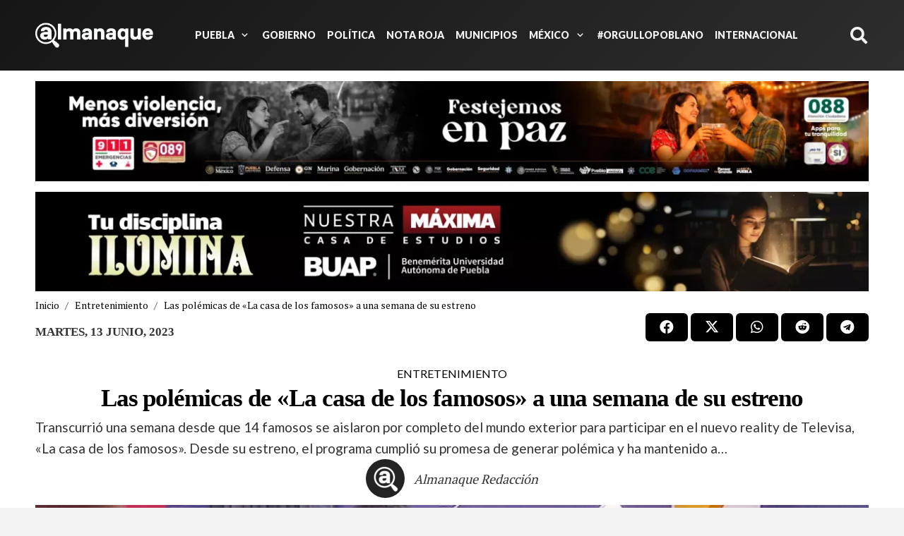

--- FILE ---
content_type: text/html; charset=UTF-8
request_url: https://almanaquerevista.com/entretenimiento/polemicas-la-casa-de-los-famosos/
body_size: 30785
content:
<!DOCTYPE HTML>
<html lang="es" prefix="og: https://ogp.me/ns#">
<head><script data-no-optimize="1">var litespeed_docref=sessionStorage.getItem("litespeed_docref");litespeed_docref&&(Object.defineProperty(document,"referrer",{get:function(){return litespeed_docref}}),sessionStorage.removeItem("litespeed_docref"));</script>
	<meta charset="UTF-8"><link rel="preconnect" href="https://fonts.gstatic.com/" crossorigin />
	
<!-- Optimización en motores de búsqueda por Rank Math PRO -  https://rankmath.com/ -->
<title>Las polémicas de &quot;La casa de los famosos&quot; a una semana de su estreno</title>
<meta name="description" content="Transcurrió una semana desde que 14 famosos se aislaron por completo del mundo exterior para participar en el nuevo reality de Televisa, &quot;La casa de los"/>
<meta name="robots" content="follow, index, max-snippet:-1, max-video-preview:-1, max-image-preview:large"/>
<link rel="canonical" href="https://almanaquerevista.com/entretenimiento/polemicas-la-casa-de-los-famosos/" />
<meta property="og:locale" content="es_ES" />
<meta property="og:type" content="article" />
<meta property="og:title" content="Las polémicas de &quot;La casa de los famosos&quot; a una semana de su estreno" />
<meta property="og:description" content="Transcurrió una semana desde que 14 famosos se aislaron por completo del mundo exterior para participar en el nuevo reality de Televisa, &quot;La casa de los" />
<meta property="og:url" content="https://almanaquerevista.com/entretenimiento/polemicas-la-casa-de-los-famosos/" />
<meta property="og:site_name" content="Almanaque Puebla - Noticias e información relevante de Puebla" />
<meta property="article:publisher" content="https://www.facebook.com/almanaquePuebla" />
<meta property="article:section" content="Entretenimiento" />
<meta property="og:updated_time" content="2023-06-13T09:49:52-06:00" />
<meta property="og:image" content="https://almanaquerevista.com/wp-content/uploads/2023/06/la-casa-de-los-famosos.webp" />
<meta property="og:image:secure_url" content="https://almanaquerevista.com/wp-content/uploads/2023/06/la-casa-de-los-famosos.webp" />
<meta property="og:image:width" content="1200" />
<meta property="og:image:height" content="800" />
<meta property="og:image:alt" content="La casa de los famosos" />
<meta property="og:image:type" content="image/webp" />
<meta property="article:published_time" content="2023-06-13T09:49:47-06:00" />
<meta property="article:modified_time" content="2023-06-13T09:49:52-06:00" />
<meta name="twitter:card" content="summary_large_image" />
<meta name="twitter:title" content="Las polémicas de &quot;La casa de los famosos&quot; a una semana de su estreno" />
<meta name="twitter:description" content="Transcurrió una semana desde que 14 famosos se aislaron por completo del mundo exterior para participar en el nuevo reality de Televisa, &quot;La casa de los" />
<meta name="twitter:site" content="@AlmanaquePuebla" />
<meta name="twitter:creator" content="@AlmanaquePuebla" />
<meta name="twitter:image" content="https://almanaquerevista.com/wp-content/uploads/2023/06/la-casa-de-los-famosos.webp" />
<meta name="twitter:label1" content="Escrito por" />
<meta name="twitter:data1" content="Almanaque Redacción" />
<meta name="twitter:label2" content="Tiempo de lectura" />
<meta name="twitter:data2" content="2 minutos" />
<script type="application/ld+json" class="rank-math-schema-pro">{"@context":"https://schema.org","@graph":[{"@type":["NewsMediaOrganization","Organization"],"@id":"https://almanaquerevista.com/#organization","name":"Almanaque Puebla - Noticias e informaci\u00f3n relevante de Puebla","url":"https://almanaquerevista.com/","sameAs":["https://www.facebook.com/almanaquePuebla","https://twitter.com/AlmanaquePuebla"],"logo":{"@type":"ImageObject","@id":"https://almanaquerevista.com/#logo","url":"https://almanaquerevista.com/wp-content/uploads/2023/02/favicon-almanaque-2023.png","contentUrl":"https://almanaquerevista.com/wp-content/uploads/2023/02/favicon-almanaque-2023.png","caption":"Almanaque Puebla - Noticias e informaci\u00f3n relevante de Puebla","inLanguage":"es","width":"512","height":"512"},"description":"Noticias de Puebla | Informaci\u00f3n de \u00faltima hora, eventos, conciertos y todo lo que acontece en Puebla. Somos la mejor forma de conocer Puebla","legalName":"almanaqu"},{"@type":"WebSite","@id":"https://almanaquerevista.com/#website","url":"https://almanaquerevista.com","name":"Almanaque Puebla - Noticias e informaci\u00f3n relevante de Puebla","alternateName":"Almanaque Revista","publisher":{"@id":"https://almanaquerevista.com/#organization"},"inLanguage":"es"},{"@type":"ImageObject","@id":"https://almanaquerevista.com/wp-content/uploads/2023/06/la-casa-de-los-famosos.webp","url":"https://almanaquerevista.com/wp-content/uploads/2023/06/la-casa-de-los-famosos.webp","width":"1200","height":"800","inLanguage":"es"},{"@type":"BreadcrumbList","@id":"https://almanaquerevista.com/entretenimiento/polemicas-la-casa-de-los-famosos/#breadcrumb","itemListElement":[{"@type":"ListItem","position":"1","item":{"@id":"https://almanaquerevista.com/","name":"Inicio"}},{"@type":"ListItem","position":"2","item":{"@id":"https://almanaquerevista.com/entretenimiento/","name":"Entretenimiento"}},{"@type":"ListItem","position":"3","item":{"@id":"https://almanaquerevista.com/entretenimiento/polemicas-la-casa-de-los-famosos/","name":"Las pol\u00e9micas de \u00abLa casa de los famosos\u00bb a una semana de su estreno"}}]},{"@type":"WebPage","@id":"https://almanaquerevista.com/entretenimiento/polemicas-la-casa-de-los-famosos/#webpage","url":"https://almanaquerevista.com/entretenimiento/polemicas-la-casa-de-los-famosos/","name":"Las pol\u00e9micas de &quot;La casa de los famosos&quot; a una semana de su estreno","datePublished":"2023-06-13T09:49:47-06:00","dateModified":"2023-06-13T09:49:52-06:00","isPartOf":{"@id":"https://almanaquerevista.com/#website"},"primaryImageOfPage":{"@id":"https://almanaquerevista.com/wp-content/uploads/2023/06/la-casa-de-los-famosos.webp"},"inLanguage":"es","breadcrumb":{"@id":"https://almanaquerevista.com/entretenimiento/polemicas-la-casa-de-los-famosos/#breadcrumb"}},{"@type":"Person","@id":"https://almanaquerevista.com/author/almanaque/","name":"Almanaque Redacci\u00f3n","description":"Almanaque","url":"https://almanaquerevista.com/author/almanaque/","image":{"@type":"ImageObject","@id":"http://almanaquerevista.com/wp-content/uploads/2023/02/logo-google-news-96x96.png","url":"http://almanaquerevista.com/wp-content/uploads/2023/02/logo-google-news-96x96.png","caption":"Almanaque Redacci\u00f3n","inLanguage":"es"},"worksFor":{"@id":"https://almanaquerevista.com/#organization"}},{"@type":"NewsArticle","headline":"Las pol\u00e9micas de &quot;La casa de los famosos&quot; a una semana de su estreno","keywords":"La casa de los famosos,pol\u00e9micas la casa de los famosos,sergio mayer,poncho de nigris,Apio Quijano","datePublished":"2023-06-13T09:49:47-06:00","dateModified":"2023-06-13T09:49:52-06:00","articleSection":"Entretenimiento","author":{"@id":"https://almanaquerevista.com/author/almanaque/","name":"Almanaque Redacci\u00f3n"},"publisher":{"@id":"https://almanaquerevista.com/#organization"},"description":"Transcurri\u00f3 una semana desde que 14 famosos se aislaron por completo del mundo exterior para participar en el nuevo reality de Televisa, &quot;La casa de los","name":"Las pol\u00e9micas de &quot;La casa de los famosos&quot; a una semana de su estreno","@id":"https://almanaquerevista.com/entretenimiento/polemicas-la-casa-de-los-famosos/#richSnippet","isPartOf":{"@id":"https://almanaquerevista.com/entretenimiento/polemicas-la-casa-de-los-famosos/#webpage"},"image":{"@id":"https://almanaquerevista.com/wp-content/uploads/2023/06/la-casa-de-los-famosos.webp"},"inLanguage":"es","mainEntityOfPage":{"@id":"https://almanaquerevista.com/entretenimiento/polemicas-la-casa-de-los-famosos/#webpage"}}]}</script>
<!-- /Plugin Rank Math WordPress SEO -->

<link rel='dns-prefetch' href='//stats.wp.com' />
<link rel='dns-prefetch' href='//fonts.googleapis.com' />
<link rel='preconnect' href='//i0.wp.com' />
<link rel='preconnect' href='//c0.wp.com' />
<link rel="alternate" type="application/rss+xml" title="Almanaque Puebla &raquo; Feed" href="https://almanaquerevista.com/feed/" />
<link rel="alternate" type="application/rss+xml" title="Almanaque Puebla &raquo; Feed de los comentarios" href="https://almanaquerevista.com/comments/feed/" />
<link rel="alternate" title="oEmbed (JSON)" type="application/json+oembed" href="https://almanaquerevista.com/wp-json/oembed/1.0/embed?url=https%3A%2F%2Falmanaquerevista.com%2Fentretenimiento%2Fpolemicas-la-casa-de-los-famosos%2F" />
<link rel="alternate" title="oEmbed (XML)" type="text/xml+oembed" href="https://almanaquerevista.com/wp-json/oembed/1.0/embed?url=https%3A%2F%2Falmanaquerevista.com%2Fentretenimiento%2Fpolemicas-la-casa-de-los-famosos%2F&#038;format=xml" />
<meta name="viewport" content="width=device-width, initial-scale=1">
<meta name="theme-color" content="#f3f3f3">
<style id='wp-img-auto-sizes-contain-inline-css'>
img:is([sizes=auto i],[sizes^="auto," i]){contain-intrinsic-size:3000px 1500px}
/*# sourceURL=wp-img-auto-sizes-contain-inline-css */
</style>
<script>WebFontConfig={google:{families:["PT Serif:400,700","Lato:900,700,400&display=swap"]}};if ( typeof WebFont === "object" && typeof WebFont.load === "function" ) { WebFont.load( WebFontConfig ); }</script><script data-optimized="1" src="https://almanaquerevista.com/wp-content/plugins/litespeed-cache/assets/js/webfontloader.min.js"></script>
<link rel='stylesheet' id='wp-block-library-css' href='https://c0.wp.com/c/6.9/wp-includes/css/dist/block-library/style.min.css' media='all' />
<style id='wp-block-heading-inline-css'>
h1:where(.wp-block-heading).has-background,h2:where(.wp-block-heading).has-background,h3:where(.wp-block-heading).has-background,h4:where(.wp-block-heading).has-background,h5:where(.wp-block-heading).has-background,h6:where(.wp-block-heading).has-background{padding:1.25em 2.375em}h1.has-text-align-left[style*=writing-mode]:where([style*=vertical-lr]),h1.has-text-align-right[style*=writing-mode]:where([style*=vertical-rl]),h2.has-text-align-left[style*=writing-mode]:where([style*=vertical-lr]),h2.has-text-align-right[style*=writing-mode]:where([style*=vertical-rl]),h3.has-text-align-left[style*=writing-mode]:where([style*=vertical-lr]),h3.has-text-align-right[style*=writing-mode]:where([style*=vertical-rl]),h4.has-text-align-left[style*=writing-mode]:where([style*=vertical-lr]),h4.has-text-align-right[style*=writing-mode]:where([style*=vertical-rl]),h5.has-text-align-left[style*=writing-mode]:where([style*=vertical-lr]),h5.has-text-align-right[style*=writing-mode]:where([style*=vertical-rl]),h6.has-text-align-left[style*=writing-mode]:where([style*=vertical-lr]),h6.has-text-align-right[style*=writing-mode]:where([style*=vertical-rl]){rotate:180deg}
/*# sourceURL=https://c0.wp.com/c/6.9/wp-includes/blocks/heading/style.min.css */
</style>
<style id='wp-block-image-inline-css'>
.wp-block-image>a,.wp-block-image>figure>a{display:inline-block}.wp-block-image img{box-sizing:border-box;height:auto;max-width:100%;vertical-align:bottom}@media not (prefers-reduced-motion){.wp-block-image img.hide{visibility:hidden}.wp-block-image img.show{animation:show-content-image .4s}}.wp-block-image[style*=border-radius] img,.wp-block-image[style*=border-radius]>a{border-radius:inherit}.wp-block-image.has-custom-border img{box-sizing:border-box}.wp-block-image.aligncenter{text-align:center}.wp-block-image.alignfull>a,.wp-block-image.alignwide>a{width:100%}.wp-block-image.alignfull img,.wp-block-image.alignwide img{height:auto;width:100%}.wp-block-image .aligncenter,.wp-block-image .alignleft,.wp-block-image .alignright,.wp-block-image.aligncenter,.wp-block-image.alignleft,.wp-block-image.alignright{display:table}.wp-block-image .aligncenter>figcaption,.wp-block-image .alignleft>figcaption,.wp-block-image .alignright>figcaption,.wp-block-image.aligncenter>figcaption,.wp-block-image.alignleft>figcaption,.wp-block-image.alignright>figcaption{caption-side:bottom;display:table-caption}.wp-block-image .alignleft{float:left;margin:.5em 1em .5em 0}.wp-block-image .alignright{float:right;margin:.5em 0 .5em 1em}.wp-block-image .aligncenter{margin-left:auto;margin-right:auto}.wp-block-image :where(figcaption){margin-bottom:1em;margin-top:.5em}.wp-block-image.is-style-circle-mask img{border-radius:9999px}@supports ((-webkit-mask-image:none) or (mask-image:none)) or (-webkit-mask-image:none){.wp-block-image.is-style-circle-mask img{border-radius:0;-webkit-mask-image:url('data:image/svg+xml;utf8,<svg viewBox="0 0 100 100" xmlns="http://www.w3.org/2000/svg"><circle cx="50" cy="50" r="50"/></svg>');mask-image:url('data:image/svg+xml;utf8,<svg viewBox="0 0 100 100" xmlns="http://www.w3.org/2000/svg"><circle cx="50" cy="50" r="50"/></svg>');mask-mode:alpha;-webkit-mask-position:center;mask-position:center;-webkit-mask-repeat:no-repeat;mask-repeat:no-repeat;-webkit-mask-size:contain;mask-size:contain}}:root :where(.wp-block-image.is-style-rounded img,.wp-block-image .is-style-rounded img){border-radius:9999px}.wp-block-image figure{margin:0}.wp-lightbox-container{display:flex;flex-direction:column;position:relative}.wp-lightbox-container img{cursor:zoom-in}.wp-lightbox-container img:hover+button{opacity:1}.wp-lightbox-container button{align-items:center;backdrop-filter:blur(16px) saturate(180%);background-color:#5a5a5a40;border:none;border-radius:4px;cursor:zoom-in;display:flex;height:20px;justify-content:center;opacity:0;padding:0;position:absolute;right:16px;text-align:center;top:16px;width:20px;z-index:100}@media not (prefers-reduced-motion){.wp-lightbox-container button{transition:opacity .2s ease}}.wp-lightbox-container button:focus-visible{outline:3px auto #5a5a5a40;outline:3px auto -webkit-focus-ring-color;outline-offset:3px}.wp-lightbox-container button:hover{cursor:pointer;opacity:1}.wp-lightbox-container button:focus{opacity:1}.wp-lightbox-container button:focus,.wp-lightbox-container button:hover,.wp-lightbox-container button:not(:hover):not(:active):not(.has-background){background-color:#5a5a5a40;border:none}.wp-lightbox-overlay{box-sizing:border-box;cursor:zoom-out;height:100vh;left:0;overflow:hidden;position:fixed;top:0;visibility:hidden;width:100%;z-index:100000}.wp-lightbox-overlay .close-button{align-items:center;cursor:pointer;display:flex;justify-content:center;min-height:40px;min-width:40px;padding:0;position:absolute;right:calc(env(safe-area-inset-right) + 16px);top:calc(env(safe-area-inset-top) + 16px);z-index:5000000}.wp-lightbox-overlay .close-button:focus,.wp-lightbox-overlay .close-button:hover,.wp-lightbox-overlay .close-button:not(:hover):not(:active):not(.has-background){background:none;border:none}.wp-lightbox-overlay .lightbox-image-container{height:var(--wp--lightbox-container-height);left:50%;overflow:hidden;position:absolute;top:50%;transform:translate(-50%,-50%);transform-origin:top left;width:var(--wp--lightbox-container-width);z-index:9999999999}.wp-lightbox-overlay .wp-block-image{align-items:center;box-sizing:border-box;display:flex;height:100%;justify-content:center;margin:0;position:relative;transform-origin:0 0;width:100%;z-index:3000000}.wp-lightbox-overlay .wp-block-image img{height:var(--wp--lightbox-image-height);min-height:var(--wp--lightbox-image-height);min-width:var(--wp--lightbox-image-width);width:var(--wp--lightbox-image-width)}.wp-lightbox-overlay .wp-block-image figcaption{display:none}.wp-lightbox-overlay button{background:none;border:none}.wp-lightbox-overlay .scrim{background-color:#fff;height:100%;opacity:.9;position:absolute;width:100%;z-index:2000000}.wp-lightbox-overlay.active{visibility:visible}@media not (prefers-reduced-motion){.wp-lightbox-overlay.active{animation:turn-on-visibility .25s both}.wp-lightbox-overlay.active img{animation:turn-on-visibility .35s both}.wp-lightbox-overlay.show-closing-animation:not(.active){animation:turn-off-visibility .35s both}.wp-lightbox-overlay.show-closing-animation:not(.active) img{animation:turn-off-visibility .25s both}.wp-lightbox-overlay.zoom.active{animation:none;opacity:1;visibility:visible}.wp-lightbox-overlay.zoom.active .lightbox-image-container{animation:lightbox-zoom-in .4s}.wp-lightbox-overlay.zoom.active .lightbox-image-container img{animation:none}.wp-lightbox-overlay.zoom.active .scrim{animation:turn-on-visibility .4s forwards}.wp-lightbox-overlay.zoom.show-closing-animation:not(.active){animation:none}.wp-lightbox-overlay.zoom.show-closing-animation:not(.active) .lightbox-image-container{animation:lightbox-zoom-out .4s}.wp-lightbox-overlay.zoom.show-closing-animation:not(.active) .lightbox-image-container img{animation:none}.wp-lightbox-overlay.zoom.show-closing-animation:not(.active) .scrim{animation:turn-off-visibility .4s forwards}}@keyframes show-content-image{0%{visibility:hidden}99%{visibility:hidden}to{visibility:visible}}@keyframes turn-on-visibility{0%{opacity:0}to{opacity:1}}@keyframes turn-off-visibility{0%{opacity:1;visibility:visible}99%{opacity:0;visibility:visible}to{opacity:0;visibility:hidden}}@keyframes lightbox-zoom-in{0%{transform:translate(calc((-100vw + var(--wp--lightbox-scrollbar-width))/2 + var(--wp--lightbox-initial-left-position)),calc(-50vh + var(--wp--lightbox-initial-top-position))) scale(var(--wp--lightbox-scale))}to{transform:translate(-50%,-50%) scale(1)}}@keyframes lightbox-zoom-out{0%{transform:translate(-50%,-50%) scale(1);visibility:visible}99%{visibility:visible}to{transform:translate(calc((-100vw + var(--wp--lightbox-scrollbar-width))/2 + var(--wp--lightbox-initial-left-position)),calc(-50vh + var(--wp--lightbox-initial-top-position))) scale(var(--wp--lightbox-scale));visibility:hidden}}
/*# sourceURL=https://c0.wp.com/c/6.9/wp-includes/blocks/image/style.min.css */
</style>
<style id='wp-block-media-text-inline-css'>
.wp-block-media-text{box-sizing:border-box;
  /*!rtl:begin:ignore*/direction:ltr;
  /*!rtl:end:ignore*/display:grid;grid-template-columns:50% 1fr;grid-template-rows:auto}.wp-block-media-text.has-media-on-the-right{grid-template-columns:1fr 50%}.wp-block-media-text.is-vertically-aligned-top>.wp-block-media-text__content,.wp-block-media-text.is-vertically-aligned-top>.wp-block-media-text__media{align-self:start}.wp-block-media-text.is-vertically-aligned-center>.wp-block-media-text__content,.wp-block-media-text.is-vertically-aligned-center>.wp-block-media-text__media,.wp-block-media-text>.wp-block-media-text__content,.wp-block-media-text>.wp-block-media-text__media{align-self:center}.wp-block-media-text.is-vertically-aligned-bottom>.wp-block-media-text__content,.wp-block-media-text.is-vertically-aligned-bottom>.wp-block-media-text__media{align-self:end}.wp-block-media-text>.wp-block-media-text__media{
  /*!rtl:begin:ignore*/grid-column:1;grid-row:1;
  /*!rtl:end:ignore*/margin:0}.wp-block-media-text>.wp-block-media-text__content{direction:ltr;
  /*!rtl:begin:ignore*/grid-column:2;grid-row:1;
  /*!rtl:end:ignore*/padding:0 8%;word-break:break-word}.wp-block-media-text.has-media-on-the-right>.wp-block-media-text__media{
  /*!rtl:begin:ignore*/grid-column:2;grid-row:1
  /*!rtl:end:ignore*/}.wp-block-media-text.has-media-on-the-right>.wp-block-media-text__content{
  /*!rtl:begin:ignore*/grid-column:1;grid-row:1
  /*!rtl:end:ignore*/}.wp-block-media-text__media a{display:block}.wp-block-media-text__media img,.wp-block-media-text__media video{height:auto;max-width:unset;vertical-align:middle;width:100%}.wp-block-media-text.is-image-fill>.wp-block-media-text__media{background-size:cover;height:100%;min-height:250px}.wp-block-media-text.is-image-fill>.wp-block-media-text__media>a{display:block;height:100%}.wp-block-media-text.is-image-fill>.wp-block-media-text__media img{height:1px;margin:-1px;overflow:hidden;padding:0;position:absolute;width:1px;clip:rect(0,0,0,0);border:0}.wp-block-media-text.is-image-fill-element>.wp-block-media-text__media{height:100%;min-height:250px}.wp-block-media-text.is-image-fill-element>.wp-block-media-text__media>a{display:block;height:100%}.wp-block-media-text.is-image-fill-element>.wp-block-media-text__media img{height:100%;object-fit:cover;width:100%}@media (max-width:600px){.wp-block-media-text.is-stacked-on-mobile{grid-template-columns:100%!important}.wp-block-media-text.is-stacked-on-mobile>.wp-block-media-text__media{grid-column:1;grid-row:1}.wp-block-media-text.is-stacked-on-mobile>.wp-block-media-text__content{grid-column:1;grid-row:2}}
/*# sourceURL=https://c0.wp.com/c/6.9/wp-includes/blocks/media-text/style.min.css */
</style>
<style id='wp-block-paragraph-inline-css'>
.is-small-text{font-size:.875em}.is-regular-text{font-size:1em}.is-large-text{font-size:2.25em}.is-larger-text{font-size:3em}.has-drop-cap:not(:focus):first-letter{float:left;font-size:8.4em;font-style:normal;font-weight:100;line-height:.68;margin:.05em .1em 0 0;text-transform:uppercase}body.rtl .has-drop-cap:not(:focus):first-letter{float:none;margin-left:.1em}p.has-drop-cap.has-background{overflow:hidden}:root :where(p.has-background){padding:1.25em 2.375em}:where(p.has-text-color:not(.has-link-color)) a{color:inherit}p.has-text-align-left[style*="writing-mode:vertical-lr"],p.has-text-align-right[style*="writing-mode:vertical-rl"]{rotate:180deg}
/*# sourceURL=https://c0.wp.com/c/6.9/wp-includes/blocks/paragraph/style.min.css */
</style>
<style id='wp-block-quote-inline-css'>
.wp-block-quote{box-sizing:border-box;overflow-wrap:break-word}.wp-block-quote.is-large:where(:not(.is-style-plain)),.wp-block-quote.is-style-large:where(:not(.is-style-plain)){margin-bottom:1em;padding:0 1em}.wp-block-quote.is-large:where(:not(.is-style-plain)) p,.wp-block-quote.is-style-large:where(:not(.is-style-plain)) p{font-size:1.5em;font-style:italic;line-height:1.6}.wp-block-quote.is-large:where(:not(.is-style-plain)) cite,.wp-block-quote.is-large:where(:not(.is-style-plain)) footer,.wp-block-quote.is-style-large:where(:not(.is-style-plain)) cite,.wp-block-quote.is-style-large:where(:not(.is-style-plain)) footer{font-size:1.125em;text-align:right}.wp-block-quote>cite{display:block}
/*# sourceURL=https://c0.wp.com/c/6.9/wp-includes/blocks/quote/style.min.css */
</style>
<style id='wp-block-separator-inline-css'>
@charset "UTF-8";.wp-block-separator{border:none;border-top:2px solid}:root :where(.wp-block-separator.is-style-dots){height:auto;line-height:1;text-align:center}:root :where(.wp-block-separator.is-style-dots):before{color:currentColor;content:"···";font-family:serif;font-size:1.5em;letter-spacing:2em;padding-left:2em}.wp-block-separator.is-style-dots{background:none!important;border:none!important}
/*# sourceURL=https://c0.wp.com/c/6.9/wp-includes/blocks/separator/style.min.css */
</style>
<style id='global-styles-inline-css'>
:root{--wp--preset--aspect-ratio--square: 1;--wp--preset--aspect-ratio--4-3: 4/3;--wp--preset--aspect-ratio--3-4: 3/4;--wp--preset--aspect-ratio--3-2: 3/2;--wp--preset--aspect-ratio--2-3: 2/3;--wp--preset--aspect-ratio--16-9: 16/9;--wp--preset--aspect-ratio--9-16: 9/16;--wp--preset--color--black: #000000;--wp--preset--color--cyan-bluish-gray: #abb8c3;--wp--preset--color--white: #ffffff;--wp--preset--color--pale-pink: #f78da7;--wp--preset--color--vivid-red: #cf2e2e;--wp--preset--color--luminous-vivid-orange: #ff6900;--wp--preset--color--luminous-vivid-amber: #fcb900;--wp--preset--color--light-green-cyan: #7bdcb5;--wp--preset--color--vivid-green-cyan: #00d084;--wp--preset--color--pale-cyan-blue: #8ed1fc;--wp--preset--color--vivid-cyan-blue: #0693e3;--wp--preset--color--vivid-purple: #9b51e0;--wp--preset--gradient--vivid-cyan-blue-to-vivid-purple: linear-gradient(135deg,rgb(6,147,227) 0%,rgb(155,81,224) 100%);--wp--preset--gradient--light-green-cyan-to-vivid-green-cyan: linear-gradient(135deg,rgb(122,220,180) 0%,rgb(0,208,130) 100%);--wp--preset--gradient--luminous-vivid-amber-to-luminous-vivid-orange: linear-gradient(135deg,rgb(252,185,0) 0%,rgb(255,105,0) 100%);--wp--preset--gradient--luminous-vivid-orange-to-vivid-red: linear-gradient(135deg,rgb(255,105,0) 0%,rgb(207,46,46) 100%);--wp--preset--gradient--very-light-gray-to-cyan-bluish-gray: linear-gradient(135deg,rgb(238,238,238) 0%,rgb(169,184,195) 100%);--wp--preset--gradient--cool-to-warm-spectrum: linear-gradient(135deg,rgb(74,234,220) 0%,rgb(151,120,209) 20%,rgb(207,42,186) 40%,rgb(238,44,130) 60%,rgb(251,105,98) 80%,rgb(254,248,76) 100%);--wp--preset--gradient--blush-light-purple: linear-gradient(135deg,rgb(255,206,236) 0%,rgb(152,150,240) 100%);--wp--preset--gradient--blush-bordeaux: linear-gradient(135deg,rgb(254,205,165) 0%,rgb(254,45,45) 50%,rgb(107,0,62) 100%);--wp--preset--gradient--luminous-dusk: linear-gradient(135deg,rgb(255,203,112) 0%,rgb(199,81,192) 50%,rgb(65,88,208) 100%);--wp--preset--gradient--pale-ocean: linear-gradient(135deg,rgb(255,245,203) 0%,rgb(182,227,212) 50%,rgb(51,167,181) 100%);--wp--preset--gradient--electric-grass: linear-gradient(135deg,rgb(202,248,128) 0%,rgb(113,206,126) 100%);--wp--preset--gradient--midnight: linear-gradient(135deg,rgb(2,3,129) 0%,rgb(40,116,252) 100%);--wp--preset--font-size--small: 13px;--wp--preset--font-size--medium: 20px;--wp--preset--font-size--large: 36px;--wp--preset--font-size--x-large: 42px;--wp--preset--spacing--20: 0.44rem;--wp--preset--spacing--30: 0.67rem;--wp--preset--spacing--40: 1rem;--wp--preset--spacing--50: 1.5rem;--wp--preset--spacing--60: 2.25rem;--wp--preset--spacing--70: 3.38rem;--wp--preset--spacing--80: 5.06rem;--wp--preset--shadow--natural: 6px 6px 9px rgba(0, 0, 0, 0.2);--wp--preset--shadow--deep: 12px 12px 50px rgba(0, 0, 0, 0.4);--wp--preset--shadow--sharp: 6px 6px 0px rgba(0, 0, 0, 0.2);--wp--preset--shadow--outlined: 6px 6px 0px -3px rgb(255, 255, 255), 6px 6px rgb(0, 0, 0);--wp--preset--shadow--crisp: 6px 6px 0px rgb(0, 0, 0);}:where(.is-layout-flex){gap: 0.5em;}:where(.is-layout-grid){gap: 0.5em;}body .is-layout-flex{display: flex;}.is-layout-flex{flex-wrap: wrap;align-items: center;}.is-layout-flex > :is(*, div){margin: 0;}body .is-layout-grid{display: grid;}.is-layout-grid > :is(*, div){margin: 0;}:where(.wp-block-columns.is-layout-flex){gap: 2em;}:where(.wp-block-columns.is-layout-grid){gap: 2em;}:where(.wp-block-post-template.is-layout-flex){gap: 1.25em;}:where(.wp-block-post-template.is-layout-grid){gap: 1.25em;}.has-black-color{color: var(--wp--preset--color--black) !important;}.has-cyan-bluish-gray-color{color: var(--wp--preset--color--cyan-bluish-gray) !important;}.has-white-color{color: var(--wp--preset--color--white) !important;}.has-pale-pink-color{color: var(--wp--preset--color--pale-pink) !important;}.has-vivid-red-color{color: var(--wp--preset--color--vivid-red) !important;}.has-luminous-vivid-orange-color{color: var(--wp--preset--color--luminous-vivid-orange) !important;}.has-luminous-vivid-amber-color{color: var(--wp--preset--color--luminous-vivid-amber) !important;}.has-light-green-cyan-color{color: var(--wp--preset--color--light-green-cyan) !important;}.has-vivid-green-cyan-color{color: var(--wp--preset--color--vivid-green-cyan) !important;}.has-pale-cyan-blue-color{color: var(--wp--preset--color--pale-cyan-blue) !important;}.has-vivid-cyan-blue-color{color: var(--wp--preset--color--vivid-cyan-blue) !important;}.has-vivid-purple-color{color: var(--wp--preset--color--vivid-purple) !important;}.has-black-background-color{background-color: var(--wp--preset--color--black) !important;}.has-cyan-bluish-gray-background-color{background-color: var(--wp--preset--color--cyan-bluish-gray) !important;}.has-white-background-color{background-color: var(--wp--preset--color--white) !important;}.has-pale-pink-background-color{background-color: var(--wp--preset--color--pale-pink) !important;}.has-vivid-red-background-color{background-color: var(--wp--preset--color--vivid-red) !important;}.has-luminous-vivid-orange-background-color{background-color: var(--wp--preset--color--luminous-vivid-orange) !important;}.has-luminous-vivid-amber-background-color{background-color: var(--wp--preset--color--luminous-vivid-amber) !important;}.has-light-green-cyan-background-color{background-color: var(--wp--preset--color--light-green-cyan) !important;}.has-vivid-green-cyan-background-color{background-color: var(--wp--preset--color--vivid-green-cyan) !important;}.has-pale-cyan-blue-background-color{background-color: var(--wp--preset--color--pale-cyan-blue) !important;}.has-vivid-cyan-blue-background-color{background-color: var(--wp--preset--color--vivid-cyan-blue) !important;}.has-vivid-purple-background-color{background-color: var(--wp--preset--color--vivid-purple) !important;}.has-black-border-color{border-color: var(--wp--preset--color--black) !important;}.has-cyan-bluish-gray-border-color{border-color: var(--wp--preset--color--cyan-bluish-gray) !important;}.has-white-border-color{border-color: var(--wp--preset--color--white) !important;}.has-pale-pink-border-color{border-color: var(--wp--preset--color--pale-pink) !important;}.has-vivid-red-border-color{border-color: var(--wp--preset--color--vivid-red) !important;}.has-luminous-vivid-orange-border-color{border-color: var(--wp--preset--color--luminous-vivid-orange) !important;}.has-luminous-vivid-amber-border-color{border-color: var(--wp--preset--color--luminous-vivid-amber) !important;}.has-light-green-cyan-border-color{border-color: var(--wp--preset--color--light-green-cyan) !important;}.has-vivid-green-cyan-border-color{border-color: var(--wp--preset--color--vivid-green-cyan) !important;}.has-pale-cyan-blue-border-color{border-color: var(--wp--preset--color--pale-cyan-blue) !important;}.has-vivid-cyan-blue-border-color{border-color: var(--wp--preset--color--vivid-cyan-blue) !important;}.has-vivid-purple-border-color{border-color: var(--wp--preset--color--vivid-purple) !important;}.has-vivid-cyan-blue-to-vivid-purple-gradient-background{background: var(--wp--preset--gradient--vivid-cyan-blue-to-vivid-purple) !important;}.has-light-green-cyan-to-vivid-green-cyan-gradient-background{background: var(--wp--preset--gradient--light-green-cyan-to-vivid-green-cyan) !important;}.has-luminous-vivid-amber-to-luminous-vivid-orange-gradient-background{background: var(--wp--preset--gradient--luminous-vivid-amber-to-luminous-vivid-orange) !important;}.has-luminous-vivid-orange-to-vivid-red-gradient-background{background: var(--wp--preset--gradient--luminous-vivid-orange-to-vivid-red) !important;}.has-very-light-gray-to-cyan-bluish-gray-gradient-background{background: var(--wp--preset--gradient--very-light-gray-to-cyan-bluish-gray) !important;}.has-cool-to-warm-spectrum-gradient-background{background: var(--wp--preset--gradient--cool-to-warm-spectrum) !important;}.has-blush-light-purple-gradient-background{background: var(--wp--preset--gradient--blush-light-purple) !important;}.has-blush-bordeaux-gradient-background{background: var(--wp--preset--gradient--blush-bordeaux) !important;}.has-luminous-dusk-gradient-background{background: var(--wp--preset--gradient--luminous-dusk) !important;}.has-pale-ocean-gradient-background{background: var(--wp--preset--gradient--pale-ocean) !important;}.has-electric-grass-gradient-background{background: var(--wp--preset--gradient--electric-grass) !important;}.has-midnight-gradient-background{background: var(--wp--preset--gradient--midnight) !important;}.has-small-font-size{font-size: var(--wp--preset--font-size--small) !important;}.has-medium-font-size{font-size: var(--wp--preset--font-size--medium) !important;}.has-large-font-size{font-size: var(--wp--preset--font-size--large) !important;}.has-x-large-font-size{font-size: var(--wp--preset--font-size--x-large) !important;}
/*# sourceURL=global-styles-inline-css */
</style>

<style id='classic-theme-styles-inline-css'>
/*! This file is auto-generated */
.wp-block-button__link{color:#fff;background-color:#32373c;border-radius:9999px;box-shadow:none;text-decoration:none;padding:calc(.667em + 2px) calc(1.333em + 2px);font-size:1.125em}.wp-block-file__button{background:#32373c;color:#fff;text-decoration:none}
/*# sourceURL=/wp-includes/css/classic-themes.min.css */
</style>

<link rel='stylesheet' id='us-theme-css' href='https://almanaquerevista.com/wp-content/uploads/us-assets/almanaquerevista.com.css' media='all' />
<script></script><link rel="https://api.w.org/" href="https://almanaquerevista.com/wp-json/" /><link rel="alternate" title="JSON" type="application/json" href="https://almanaquerevista.com/wp-json/wp/v2/posts/246819" /><meta name="generator" content="WordPress 6.9" />
<link rel='shortlink' href='https://almanaquerevista.com/?p=246819' />
	<style>img#wpstats{display:none}</style>
				<script id="us_add_no_touch">
			if ( ! /Android|webOS|iPhone|iPad|iPod|BlackBerry|IEMobile|Opera Mini/i.test( navigator.userAgent ) ) {
				document.documentElement.classList.add( "no-touch" );
			}
		</script>
				<script id="us_color_scheme_switch_class">
			if ( document.cookie.includes( "us_color_scheme_switch_is_on=true" ) ) {
				document.documentElement.classList.add( "us-color-scheme-on" );
			}
		</script>
		<meta name="generator" content="Powered by WPBakery Page Builder - drag and drop page builder for WordPress."/>
<link rel="icon" href="https://almanaquerevista.com/wp-content/uploads/2023/02/favicon-almanaque-2023-96x96.png" sizes="32x32" />
<link rel="icon" href="https://almanaquerevista.com/wp-content/uploads/2023/02/favicon-almanaque-2023-300x300.png" sizes="192x192" />
<link rel="apple-touch-icon" href="https://almanaquerevista.com/wp-content/uploads/2023/02/favicon-almanaque-2023-300x300.png" />
<meta name="msapplication-TileImage" content="https://almanaquerevista.com/wp-content/uploads/2023/02/favicon-almanaque-2023-300x300.png" />
		<style id="wp-custom-css">
			/*.w-post-elm img {
	border-radius:.6rem
}*/

/*
.term-nota-roja
 {
	 border-color: #FF446C!important;
   color: #000!important;
}
*/
/*
 * 2026 Dejar esto para la seccion de columnistas
 * */
.opinion_post_avatar .post-author-meta{
	display:none;
}
.opinion_post_avatar  a  .post-author-ava {
	margin-bottom:0px !important;
}
/* 13-ENERO-2026
 * Para que elementos del submenu del header tenga el mismo tamaño
 * */
.w-nav-list.level_2 li{
    font-size:14px !important;
}


.wp-block-embed iframe {
    max-width: 100%;
    width: 100%;    height: auto;
}
.ocultar {display:none;}
.w-grid-list .post_image .wp-caption-text{  display:none!important;}
.single .post_author.avapos_left {
    display: flex
;
    align-items: center;
    flex-wrap: nowrap;
    justify-content: center;
}
.single .post_author.avapos_left .post-author-meta {
    flex-grow: 0!important;
}
.post-author-meta {
    width: auto;
}
.post_image .wp-caption-text{  display:none;}
.single .post_image .wp-caption-text{   
	display:block;
    bottom: 0;
    background: #f3f3f3;
    color: #000;margin:0px;
    padding: 10px;
    font-size: 15px;}
.single.header_hor .l-header.pos_fixed~.l-main>.l-section:first-of-type>.l-section-h
{
	    padding-top: 75px!important;
}
.publicidadtop {    padding-top: 1rem!important;
    padding-bottom: 0rem!important;}
.nota8 {    padding-top: 1rem!important;padding-bottom: 1rem!important;}
.cincoentradas  {padding-top: 1rem!important;padding-bottom: 1rem!important;}
.opiniongobierno   {padding-top: 1rem!important;padding-bottom: 1rem!important;}
.ultimahora {padding-top: 1rem!important;padding-bottom: 1rem!important;}
.pubcuadrada {padding:10px 0;}
.ultimahora article {padding:10px 0 15px 0; border-bottom:1px dashed #CCC;}
.ultimahora article:last-child{ border:none;}
.entradasultima { border-right:1px dashed #CCC;}
.icon_atleft .fas  {color:#5521ff!important}
.oculto {display:none}
.wp-block-quote {
    padding-top: 1rem;
    padding-bottom: 1rem;
}
.cols_2>div[class*=list]>* {
   width: 100%!important; 
}
.cols_4>div[class*=list]>* {
    width: 100%!important; 
}

.term-portada-principal, .term-portada-secundaria{
	display:none;
}

.author_picture .post-author-meta{
	display:none;
}
#columnistas .post-author-meta{
	font-size:1rem;
}
.post-author-info{
	font-size:.9rem;	
}

.catbadge{
    display: flex;
    flex-wrap: nowrap;
    align-items: center;
	  justify-content: center;
}
.catbadge .w-btn{
	width:100%
}
.w-post-elm.style_badge {
    display: block;
    flex-wrap: nowrap;
    align-items: center;
}

.catbadge .term-puebla {
	 background: #000!important;
   color: #fff!important;
}
.term-puebla
 {
	 border-color: #7F7EFF!important;
   color: #000!important;
}

.catbadge .term-entretenimiento{
  background-color:#DAFF71;
	color: #000!important;
}

.term-entretenimiento
 {
	 border-color: #DAFF71!important;
   color: #000!important;
}
.catbadge .term-mexico{
  background-color:#000;
	color: #FFF!important;
}


.catbadge .term-nota-roja{
  background-color:#000;
	color: #fff!important;
}


.catbadge .term-quede{
  background-color:#FFF600;
	color: #000!important;
}
.term-quede
 {
	 border-color:#FFF600!important;
   color: #000!important;
}

.us-btn-style_4{
	border:0px !important;
	margin:0px !important;
	text-align: left;
}
.titlegrid h3{
overflow: hidden;
text-overflow: ellipsis;
display: -webkit-box;
-webkit-line-clamp: 2;
-webkit-box-orient: vertical;

}
.post-author-info{
	display:none;
}
#columnistas .post-author-meta .post-author-info{
	color: red;
	display:block;
}
@media (max-width: 600px) {
	.entradasultima { 
		border-right:0px dashed #CCC;
	}                                
}

/*
.term-mexico
 {
	 border-color: #000!important;
   color: #FFF!important;
}
*/		</style>
		<noscript><style> .wpb_animate_when_almost_visible { opacity: 1; }</style></noscript>		<style id="us-icon-fonts">@font-face{font-display:swap;font-style:normal;font-family:"fontawesome";font-weight:900;src:url("https://almanaquerevista.com/wp-content/themes/Zephyr/fonts/fa-solid-900.woff2?ver=8.42") format("woff2")}.fas{font-family:"fontawesome";font-weight:900}@font-face{font-display:swap;font-style:normal;font-family:"Font Awesome 5 Brands";font-weight:400;src:url("https://almanaquerevista.com/wp-content/themes/Zephyr/fonts/fa-brands-400.woff2?ver=8.42") format("woff2")}.fab{font-family:"Font Awesome 5 Brands";font-weight:400}@font-face{font-display:block;font-style:normal;font-family:"Material Icons";font-weight:400;src:url("https://almanaquerevista.com/wp-content/themes/Zephyr/fonts/material-icons.woff2?ver=8.42") format("woff2")}.material-icons{font-family:"Material Icons";font-weight:400}</style>
				<style id="us-current-header-css"> .l-subheader.at_middle,.l-subheader.at_middle .w-dropdown-list,.l-subheader.at_middle .type_mobile .w-nav-list.level_1{background:var(--color-header-middle-bg-grad,var(--color-header-middle-bg) );color:var(--color-header-middle-text)}.no-touch .l-subheader.at_middle a:hover,.no-touch .l-header.bg_transparent .l-subheader.at_middle .w-dropdown.opened a:hover{color:var(--color-header-middle-text-hover)}.l-header.bg_transparent:not(.sticky) .l-subheader.at_middle{background:var(--color-header-transparent-bg);color:var(--color-header-transparent-text)}.no-touch .l-header.bg_transparent:not(.sticky) .at_middle .w-cart-link:hover,.no-touch .l-header.bg_transparent:not(.sticky) .at_middle .w-text a:hover,.no-touch .l-header.bg_transparent:not(.sticky) .at_middle .w-html a:hover,.no-touch .l-header.bg_transparent:not(.sticky) .at_middle .w-nav>a:hover,.no-touch .l-header.bg_transparent:not(.sticky) .at_middle .w-menu a:hover,.no-touch .l-header.bg_transparent:not(.sticky) .at_middle .w-search>a:hover,.no-touch .l-header.bg_transparent:not(.sticky) .at_middle .w-socials.shape_none.color_text a:hover,.no-touch .l-header.bg_transparent:not(.sticky) .at_middle .w-socials.shape_none.color_link a:hover,.no-touch .l-header.bg_transparent:not(.sticky) .at_middle .w-dropdown a:hover,.no-touch .l-header.bg_transparent:not(.sticky) .at_middle .type_desktop .menu-item.level_1.opened>a,.no-touch .l-header.bg_transparent:not(.sticky) .at_middle .type_desktop .menu-item.level_1:hover>a{color:var(--color-header-transparent-text-hover)}.header_ver .l-header{background:var(--color-header-middle-bg-grad,var(--color-header-middle-bg) );color:var(--color-header-middle-text)}@media (min-width:1281px){.hidden_for_default{display:none!important}.l-subheader.at_top{display:none}.l-subheader.at_bottom{display:none}.l-header{position:relative;z-index:111}.l-subheader{margin:0 auto}.l-subheader.width_full{padding-left:1.5rem;padding-right:1.5rem}.l-subheader-h{display:flex;align-items:center;position:relative;margin:0 auto;max-width:var(--site-content-width,1200px);height:inherit}.w-header-show{display:none}.l-header.pos_fixed{position:fixed;left:var(--site-outline-width,0);right:var(--site-outline-width,0)}.l-header.pos_fixed:not(.notransition) .l-subheader{transition-property:transform,background,box-shadow,line-height,height,visibility;transition-duration:.3s;transition-timing-function:cubic-bezier(.78,.13,.15,.86)}.headerinpos_bottom.sticky_first_section .l-header.pos_fixed{position:fixed!important}.header_hor .l-header.sticky_auto_hide{transition:margin .3s cubic-bezier(.78,.13,.15,.86) .1s}.header_hor .l-header.sticky_auto_hide.down{margin-top:calc(-1.1 * var(--header-sticky-height,0px) )}.l-header.bg_transparent:not(.sticky) .l-subheader{box-shadow:none!important;background:none}.l-header.bg_transparent~.l-main .l-section.width_full.height_auto:first-of-type>.l-section-h{padding-top:0!important;padding-bottom:0!important}.l-header.pos_static.bg_transparent{position:absolute;left:var(--site-outline-width,0);right:var(--site-outline-width,0)}.l-subheader.width_full .l-subheader-h{max-width:none!important}.l-header.shadow_thin .l-subheader.at_middle,.l-header.shadow_thin .l-subheader.at_bottom{box-shadow:0 1px 0 rgba(0,0,0,0.08)}.l-header.shadow_wide .l-subheader.at_middle,.l-header.shadow_wide .l-subheader.at_bottom{box-shadow:0 3px 5px -1px rgba(0,0,0,0.1),0 2px 1px -1px rgba(0,0,0,0.05)}.header_hor .l-subheader-cell>.w-cart{margin-left:0;margin-right:0}:root{--header-height:96px;--header-sticky-height:88px}.l-header:before{content:'96'}.l-header.sticky:before{content:'88'}.l-subheader.at_top{line-height:40px;height:40px;overflow:visible;visibility:visible}.l-header.sticky .l-subheader.at_top{line-height:40px;height:40px;overflow:visible;visibility:visible}.l-subheader.at_middle{line-height:96px;height:96px;overflow:visible;visibility:visible}.l-header.sticky .l-subheader.at_middle{line-height:88px;height:88px;overflow:visible;visibility:visible}.l-subheader.at_bottom{line-height:50px;height:50px;overflow:visible;visibility:visible}.l-header.sticky .l-subheader.at_bottom{line-height:50px;height:50px;overflow:visible;visibility:visible}.headerinpos_above .l-header.pos_fixed{overflow:hidden;transition:transform 0.3s;transform:translate3d(0,-100%,0)}.headerinpos_above .l-header.pos_fixed.sticky{overflow:visible;transform:none}.headerinpos_above .l-header.pos_fixed~.l-section>.l-section-h,.headerinpos_above .l-header.pos_fixed~.l-main .l-section:first-of-type>.l-section-h{padding-top:0!important}.headerinpos_below .l-header.pos_fixed:not(.sticky){position:absolute;top:100%}.headerinpos_below .l-header.pos_fixed~.l-main>.l-section:first-of-type>.l-section-h{padding-top:0!important}.headerinpos_below .l-header.pos_fixed~.l-main .l-section.full_height:nth-of-type(2){min-height:100vh}.headerinpos_below .l-header.pos_fixed~.l-main>.l-section:nth-of-type(2)>.l-section-h{padding-top:var(--header-height)}.headerinpos_bottom .l-header.pos_fixed:not(.sticky){position:absolute;top:100vh}.headerinpos_bottom .l-header.pos_fixed~.l-main>.l-section:first-of-type>.l-section-h{padding-top:0!important}.headerinpos_bottom .l-header.pos_fixed~.l-main>.l-section:first-of-type>.l-section-h{padding-bottom:var(--header-height)}.headerinpos_bottom .l-header.pos_fixed.bg_transparent~.l-main .l-section.valign_center:not(.height_auto):first-of-type>.l-section-h{top:calc( var(--header-height) / 2 )}.headerinpos_bottom .l-header.pos_fixed:not(.sticky) .w-cart.layout_dropdown .w-cart-content,.headerinpos_bottom .l-header.pos_fixed:not(.sticky) .w-nav.type_desktop .w-nav-list.level_2{bottom:100%;transform-origin:0 100%}.headerinpos_bottom .l-header.pos_fixed:not(.sticky) .w-nav.type_mobile.m_layout_dropdown .w-nav-list.level_1{top:auto;bottom:100%;box-shadow:var(--box-shadow-up)}.headerinpos_bottom .l-header.pos_fixed:not(.sticky) .w-nav.type_desktop .w-nav-list.level_3,.headerinpos_bottom .l-header.pos_fixed:not(.sticky) .w-nav.type_desktop .w-nav-list.level_4{top:auto;bottom:0;transform-origin:0 100%}.headerinpos_bottom .l-header.pos_fixed:not(.sticky) .w-dropdown-list{top:auto;bottom:-0.4em;padding-top:0.4em;padding-bottom:2.4em}.admin-bar .l-header.pos_static.bg_solid~.l-main .l-section.full_height:first-of-type{min-height:calc( 100vh - var(--header-height) - 32px )}.admin-bar .l-header.pos_fixed:not(.sticky_auto_hide)~.l-main .l-section.full_height:not(:first-of-type){min-height:calc( 100vh - var(--header-sticky-height) - 32px )}.admin-bar.headerinpos_below .l-header.pos_fixed~.l-main .l-section.full_height:nth-of-type(2){min-height:calc(100vh - 32px)}}@media (min-width:1025px) and (max-width:1280px){.hidden_for_laptops{display:none!important}.l-subheader.at_top{display:none}.l-subheader.at_bottom{display:none}.l-header{position:relative;z-index:111}.l-subheader{margin:0 auto}.l-subheader.width_full{padding-left:1.5rem;padding-right:1.5rem}.l-subheader-h{display:flex;align-items:center;position:relative;margin:0 auto;max-width:var(--site-content-width,1200px);height:inherit}.w-header-show{display:none}.l-header.pos_fixed{position:fixed;left:var(--site-outline-width,0);right:var(--site-outline-width,0)}.l-header.pos_fixed:not(.notransition) .l-subheader{transition-property:transform,background,box-shadow,line-height,height,visibility;transition-duration:.3s;transition-timing-function:cubic-bezier(.78,.13,.15,.86)}.headerinpos_bottom.sticky_first_section .l-header.pos_fixed{position:fixed!important}.header_hor .l-header.sticky_auto_hide{transition:margin .3s cubic-bezier(.78,.13,.15,.86) .1s}.header_hor .l-header.sticky_auto_hide.down{margin-top:calc(-1.1 * var(--header-sticky-height,0px) )}.l-header.bg_transparent:not(.sticky) .l-subheader{box-shadow:none!important;background:none}.l-header.bg_transparent~.l-main .l-section.width_full.height_auto:first-of-type>.l-section-h{padding-top:0!important;padding-bottom:0!important}.l-header.pos_static.bg_transparent{position:absolute;left:var(--site-outline-width,0);right:var(--site-outline-width,0)}.l-subheader.width_full .l-subheader-h{max-width:none!important}.l-header.shadow_thin .l-subheader.at_middle,.l-header.shadow_thin .l-subheader.at_bottom{box-shadow:0 1px 0 rgba(0,0,0,0.08)}.l-header.shadow_wide .l-subheader.at_middle,.l-header.shadow_wide .l-subheader.at_bottom{box-shadow:0 3px 5px -1px rgba(0,0,0,0.1),0 2px 1px -1px rgba(0,0,0,0.05)}.header_hor .l-subheader-cell>.w-cart{margin-left:0;margin-right:0}:root{--header-height:100px;--header-sticky-height:60px}.l-header:before{content:'100'}.l-header.sticky:before{content:'60'}.l-subheader.at_top{line-height:40px;height:40px;overflow:visible;visibility:visible}.l-header.sticky .l-subheader.at_top{line-height:40px;height:40px;overflow:visible;visibility:visible}.l-subheader.at_middle{line-height:100px;height:100px;overflow:visible;visibility:visible}.l-header.sticky .l-subheader.at_middle{line-height:60px;height:60px;overflow:visible;visibility:visible}.l-subheader.at_bottom{line-height:50px;height:50px;overflow:visible;visibility:visible}.l-header.sticky .l-subheader.at_bottom{line-height:50px;height:50px;overflow:visible;visibility:visible}.headerinpos_above .l-header.pos_fixed{overflow:hidden;transition:transform 0.3s;transform:translate3d(0,-100%,0)}.headerinpos_above .l-header.pos_fixed.sticky{overflow:visible;transform:none}.headerinpos_above .l-header.pos_fixed~.l-section>.l-section-h,.headerinpos_above .l-header.pos_fixed~.l-main .l-section:first-of-type>.l-section-h{padding-top:0!important}.headerinpos_below .l-header.pos_fixed:not(.sticky){position:absolute;top:100%}.headerinpos_below .l-header.pos_fixed~.l-main>.l-section:first-of-type>.l-section-h{padding-top:0!important}.headerinpos_below .l-header.pos_fixed~.l-main .l-section.full_height:nth-of-type(2){min-height:100vh}.headerinpos_below .l-header.pos_fixed~.l-main>.l-section:nth-of-type(2)>.l-section-h{padding-top:var(--header-height)}.headerinpos_bottom .l-header.pos_fixed:not(.sticky){position:absolute;top:100vh}.headerinpos_bottom .l-header.pos_fixed~.l-main>.l-section:first-of-type>.l-section-h{padding-top:0!important}.headerinpos_bottom .l-header.pos_fixed~.l-main>.l-section:first-of-type>.l-section-h{padding-bottom:var(--header-height)}.headerinpos_bottom .l-header.pos_fixed.bg_transparent~.l-main .l-section.valign_center:not(.height_auto):first-of-type>.l-section-h{top:calc( var(--header-height) / 2 )}.headerinpos_bottom .l-header.pos_fixed:not(.sticky) .w-cart.layout_dropdown .w-cart-content,.headerinpos_bottom .l-header.pos_fixed:not(.sticky) .w-nav.type_desktop .w-nav-list.level_2{bottom:100%;transform-origin:0 100%}.headerinpos_bottom .l-header.pos_fixed:not(.sticky) .w-nav.type_mobile.m_layout_dropdown .w-nav-list.level_1{top:auto;bottom:100%;box-shadow:var(--box-shadow-up)}.headerinpos_bottom .l-header.pos_fixed:not(.sticky) .w-nav.type_desktop .w-nav-list.level_3,.headerinpos_bottom .l-header.pos_fixed:not(.sticky) .w-nav.type_desktop .w-nav-list.level_4{top:auto;bottom:0;transform-origin:0 100%}.headerinpos_bottom .l-header.pos_fixed:not(.sticky) .w-dropdown-list{top:auto;bottom:-0.4em;padding-top:0.4em;padding-bottom:2.4em}.admin-bar .l-header.pos_static.bg_solid~.l-main .l-section.full_height:first-of-type{min-height:calc( 100vh - var(--header-height) - 32px )}.admin-bar .l-header.pos_fixed:not(.sticky_auto_hide)~.l-main .l-section.full_height:not(:first-of-type){min-height:calc( 100vh - var(--header-sticky-height) - 32px )}.admin-bar.headerinpos_below .l-header.pos_fixed~.l-main .l-section.full_height:nth-of-type(2){min-height:calc(100vh - 32px)}}@media (min-width:601px) and (max-width:1024px){.hidden_for_tablets{display:none!important}.l-subheader.at_top{display:none}.l-subheader.at_bottom{display:none}.l-header{position:relative;z-index:111}.l-subheader{margin:0 auto}.l-subheader.width_full{padding-left:1.5rem;padding-right:1.5rem}.l-subheader-h{display:flex;align-items:center;position:relative;margin:0 auto;max-width:var(--site-content-width,1200px);height:inherit}.w-header-show{display:none}.l-header.pos_fixed{position:fixed;left:var(--site-outline-width,0);right:var(--site-outline-width,0)}.l-header.pos_fixed:not(.notransition) .l-subheader{transition-property:transform,background,box-shadow,line-height,height,visibility;transition-duration:.3s;transition-timing-function:cubic-bezier(.78,.13,.15,.86)}.headerinpos_bottom.sticky_first_section .l-header.pos_fixed{position:fixed!important}.header_hor .l-header.sticky_auto_hide{transition:margin .3s cubic-bezier(.78,.13,.15,.86) .1s}.header_hor .l-header.sticky_auto_hide.down{margin-top:calc(-1.1 * var(--header-sticky-height,0px) )}.l-header.bg_transparent:not(.sticky) .l-subheader{box-shadow:none!important;background:none}.l-header.bg_transparent~.l-main .l-section.width_full.height_auto:first-of-type>.l-section-h{padding-top:0!important;padding-bottom:0!important}.l-header.pos_static.bg_transparent{position:absolute;left:var(--site-outline-width,0);right:var(--site-outline-width,0)}.l-subheader.width_full .l-subheader-h{max-width:none!important}.l-header.shadow_thin .l-subheader.at_middle,.l-header.shadow_thin .l-subheader.at_bottom{box-shadow:0 1px 0 rgba(0,0,0,0.08)}.l-header.shadow_wide .l-subheader.at_middle,.l-header.shadow_wide .l-subheader.at_bottom{box-shadow:0 3px 5px -1px rgba(0,0,0,0.1),0 2px 1px -1px rgba(0,0,0,0.05)}.header_hor .l-subheader-cell>.w-cart{margin-left:0;margin-right:0}:root{--header-height:80px;--header-sticky-height:60px}.l-header:before{content:'80'}.l-header.sticky:before{content:'60'}.l-subheader.at_top{line-height:40px;height:40px;overflow:visible;visibility:visible}.l-header.sticky .l-subheader.at_top{line-height:40px;height:40px;overflow:visible;visibility:visible}.l-subheader.at_middle{line-height:80px;height:80px;overflow:visible;visibility:visible}.l-header.sticky .l-subheader.at_middle{line-height:60px;height:60px;overflow:visible;visibility:visible}.l-subheader.at_bottom{line-height:50px;height:50px;overflow:visible;visibility:visible}.l-header.sticky .l-subheader.at_bottom{line-height:50px;height:50px;overflow:visible;visibility:visible}}@media (max-width:600px){.hidden_for_mobiles{display:none!important}.l-subheader.at_top{display:none}.l-subheader.at_bottom{display:none}.l-header{position:relative;z-index:111}.l-subheader{margin:0 auto}.l-subheader.width_full{padding-left:1.5rem;padding-right:1.5rem}.l-subheader-h{display:flex;align-items:center;position:relative;margin:0 auto;max-width:var(--site-content-width,1200px);height:inherit}.w-header-show{display:none}.l-header.pos_fixed{position:fixed;left:var(--site-outline-width,0);right:var(--site-outline-width,0)}.l-header.pos_fixed:not(.notransition) .l-subheader{transition-property:transform,background,box-shadow,line-height,height,visibility;transition-duration:.3s;transition-timing-function:cubic-bezier(.78,.13,.15,.86)}.headerinpos_bottom.sticky_first_section .l-header.pos_fixed{position:fixed!important}.header_hor .l-header.sticky_auto_hide{transition:margin .3s cubic-bezier(.78,.13,.15,.86) .1s}.header_hor .l-header.sticky_auto_hide.down{margin-top:calc(-1.1 * var(--header-sticky-height,0px) )}.l-header.bg_transparent:not(.sticky) .l-subheader{box-shadow:none!important;background:none}.l-header.bg_transparent~.l-main .l-section.width_full.height_auto:first-of-type>.l-section-h{padding-top:0!important;padding-bottom:0!important}.l-header.pos_static.bg_transparent{position:absolute;left:var(--site-outline-width,0);right:var(--site-outline-width,0)}.l-subheader.width_full .l-subheader-h{max-width:none!important}.l-header.shadow_thin .l-subheader.at_middle,.l-header.shadow_thin .l-subheader.at_bottom{box-shadow:0 1px 0 rgba(0,0,0,0.08)}.l-header.shadow_wide .l-subheader.at_middle,.l-header.shadow_wide .l-subheader.at_bottom{box-shadow:0 3px 5px -1px rgba(0,0,0,0.1),0 2px 1px -1px rgba(0,0,0,0.05)}.header_hor .l-subheader-cell>.w-cart{margin-left:0;margin-right:0}:root{--header-height:60px;--header-sticky-height:60px}.l-header:before{content:'60'}.l-header.sticky:before{content:'60'}.l-subheader.at_top{line-height:40px;height:40px;overflow:visible;visibility:visible}.l-header.sticky .l-subheader.at_top{line-height:40px;height:40px;overflow:visible;visibility:visible}.l-subheader.at_middle{line-height:60px;height:60px;overflow:visible;visibility:visible}.l-header.sticky .l-subheader.at_middle{line-height:60px;height:60px;overflow:visible;visibility:visible}.l-subheader.at_bottom{line-height:50px;height:50px;overflow:visible;visibility:visible}.l-header.sticky .l-subheader.at_bottom{line-height:50px;height:50px;overflow:visible;visibility:visible}}@media (min-width:1281px){.ush_image_1{height:36px!important}.l-header.sticky .ush_image_1{height:36px!important}}@media (min-width:1025px) and (max-width:1280px){.ush_image_1{height:36px!important}.l-header.sticky .ush_image_1{height:36px!important}}@media (min-width:601px) and (max-width:1024px){.ush_image_1{height:36px!important}.l-header.sticky .ush_image_1{height:36px!important}}@media (max-width:600px){.ush_image_1{height:36px!important}.l-header.sticky .ush_image_1{height:36px!important}}.header_hor .ush_menu_1.type_desktop .menu-item.level_1>a:not(.w-btn){padding-left:8px;padding-right:8px}.header_hor .ush_menu_1.type_desktop .menu-item.level_1>a.w-btn{margin-left:8px;margin-right:8px}.header_hor .ush_menu_1.type_desktop.align-edges>.w-nav-list.level_1{margin-left:-8px;margin-right:-8px}.header_ver .ush_menu_1.type_desktop .menu-item.level_1>a:not(.w-btn){padding-top:8px;padding-bottom:8px}.header_ver .ush_menu_1.type_desktop .menu-item.level_1>a.w-btn{margin-top:8px;margin-bottom:8px}.ush_menu_1.type_desktop .menu-item:not(.level_1){font-size:1rem}.ush_menu_1.type_mobile .w-nav-anchor.level_1,.ush_menu_1.type_mobile .w-nav-anchor.level_1 + .w-nav-arrow{font-size:1.1rem}.ush_menu_1.type_mobile .w-nav-anchor:not(.level_1),.ush_menu_1.type_mobile .w-nav-anchor:not(.level_1) + .w-nav-arrow{font-size:0.9rem}@media (min-width:1281px){.ush_menu_1 .w-nav-icon{--icon-size:36px;--icon-size-int:36}}@media (min-width:1025px) and (max-width:1280px){.ush_menu_1 .w-nav-icon{--icon-size:32px;--icon-size-int:32}}@media (min-width:601px) and (max-width:1024px){.ush_menu_1 .w-nav-icon{--icon-size:28px;--icon-size-int:28}}@media (max-width:600px){.ush_menu_1 .w-nav-icon{--icon-size:24px;--icon-size-int:24}}@media screen and (max-width:899px){.w-nav.ush_menu_1>.w-nav-list.level_1{display:none}.ush_menu_1 .w-nav-control{display:flex}}.no-touch .ush_menu_1 .w-nav-item.level_1.opened>a:not(.w-btn),.no-touch .ush_menu_1 .w-nav-item.level_1:hover>a:not(.w-btn){background:transparent;color:var(--color-header-middle-text-hover)}.ush_menu_1 .w-nav-item.level_1.current-menu-item>a:not(.w-btn),.ush_menu_1 .w-nav-item.level_1.current-menu-ancestor>a:not(.w-btn),.ush_menu_1 .w-nav-item.level_1.current-page-ancestor>a:not(.w-btn){background:transparent;color:var(--color-header-middle-text-hover)}.l-header.bg_transparent:not(.sticky) .ush_menu_1.type_desktop .w-nav-item.level_1.current-menu-item>a:not(.w-btn),.l-header.bg_transparent:not(.sticky) .ush_menu_1.type_desktop .w-nav-item.level_1.current-menu-ancestor>a:not(.w-btn),.l-header.bg_transparent:not(.sticky) .ush_menu_1.type_desktop .w-nav-item.level_1.current-page-ancestor>a:not(.w-btn){background:transparent;color:var(--color-header-transparent-text-hover)}.ush_menu_1 .w-nav-list:not(.level_1){background:var(--color-header-middle-bg-grad,var(--color-header-middle-bg) );color:var(--color-header-middle-text)}.no-touch .ush_menu_1 .w-nav-item:not(.level_1)>a:focus,.no-touch .ush_menu_1 .w-nav-item:not(.level_1):hover>a{background:transparent;color:var(--color-header-middle-text-hover)}.ush_menu_1 .w-nav-item:not(.level_1).current-menu-item>a,.ush_menu_1 .w-nav-item:not(.level_1).current-menu-ancestor>a,.ush_menu_1 .w-nav-item:not(.level_1).current-page-ancestor>a{background:transparent;color:var(--color-header-middle-text-hover)}@media (min-width:1281px){.ush_search_1.layout_simple{max-width:300px}.ush_search_1.layout_modern.active{width:300px}.ush_search_1{font-size:18px}}@media (min-width:1025px) and (max-width:1280px){.ush_search_1.layout_simple{max-width:250px}.ush_search_1.layout_modern.active{width:250px}.ush_search_1{font-size:24px}}@media (min-width:601px) and (max-width:1024px){.ush_search_1.layout_simple{max-width:200px}.ush_search_1.layout_modern.active{width:200px}.ush_search_1{font-size:22px}}@media (max-width:600px){.ush_search_1{font-size:20px}}.ush_menu_1{font-size:14px!important;font-family:var(--h1-font-family)!important;font-weight:900!important;text-transform:uppercase!important}</style>
		<!-- Google tag (gtag.js) -->
<script async src="https://www.googletagmanager.com/gtag/js?id=UA-224431929-1"></script>
<script>
  window.dataLayer = window.dataLayer || [];
  function gtag(){dataLayer.push(arguments);}
  gtag('js', new Date());

  gtag('config', 'UA-224431929-1');
</script>

<script type="text/javascript">
  window._taboola = window._taboola || [];
  _taboola.push({article:'auto'});
  !function (e, f, u, i) {
    if (!document.getElementById(i)){
      e.async = 1;
      e.src = u;
      e.id = i;
      f.parentNode.insertBefore(e, f);
    }
  }(document.createElement('script'),
  document.getElementsByTagName('script')[0],
  '//cdn.taboola.com/libtrc/almanaquepuebla/loader.js',
  'tb_loader_script');
  if(window.performance && typeof window.performance.mark == 'function')
    {window.performance.mark('tbl_ic');}
</script><style id="us-design-options-css">.us_custom_1f257949{text-align:left!important}.us_custom_643f60a1{text-align:center!important;padding-top:10px!important}.us_custom_c4a371a2{text-align:left!important;font-size:14px!important;font-family:var(--font-family)!important}.us_custom_9895468b{text-align:left!important;font-size:16px!important;font-family:var(--h1-font-family)!important;font-weight:800!important;text-transform:uppercase!important;padding-top:15px!important}.us_custom_372e6047{text-align:center!important;font-size:.8rem!important;font-family:var(--h1-font-family)!important;text-transform:uppercase!important}.us_custom_76157b34{text-align:center!important;font-size:2.7rem!important;font-family:var(--h1-font-family)!important;font-weight:800!important;font-style:normal!important;margin-bottom:5px!important}.us_custom_39227ae0{text-align:center!important;font-size:1rem!important;line-height:1.5rem!important;font-family:var(--h1-font-family)!important;font-weight:500!important}.us_custom_b0c8e679{text-align:center!important;font-size:0.9rem!important;font-family:var(--font-family)!important;font-weight:300!important;text-transform:none!important;font-style:italic!important;margin-bottom:10px!important;position:relative!important}.us_custom_6ca28bf3{color:#333333!important;text-align:left!important;font-size:16px!important;font-style:italic!important;border-radius:0!important}.us_custom_d04c193f{height:5px!important;margin-bottom:10px!important;background:#1a1a1a!important}.us_custom_94818f3e{font-size:1.5rem!important;font-family:var(--h1-font-family)!important;font-weight:800!important;text-transform:uppercase!important;padding-bottom:10px!important}.us_custom_b28c0b9d{font-size:14px!important;font-family:var(--h1-font-family)!important}.us_custom_3cabe66b{font-size:16px!important;font-family:var(--h1-font-family)!important}.us_custom_fc81de6d{text-align:center!important;font-size:1.4rem!important}@media (min-width:1025px) and (max-width:1280px){.us_custom_9895468b{text-align:inherit!important;font-size:17px!important;font-family:NeueMontreal bold!important;font-weight:800!important;text-transform:uppercase!important}.us_custom_76157b34{text-align:center!important;font-size:35px!important;font-family:NeueMontreal!important;font-weight:800!important;font-style:normal!important}.us_custom_39227ae0{text-align:inherit!important;font-size:19px!important}}@media (min-width:601px) and (max-width:1024px){.us_custom_9895468b{text-align:inherit!important;font-size:17px!important;font-family:NeueMontreal bold!important;font-weight:800!important;text-transform:uppercase!important}.us_custom_76157b34{text-align:center!important;font-size:35px!important;font-family:NeueMontreal!important;font-weight:800!important;font-style:normal!important}.us_custom_39227ae0{text-align:inherit!important;font-size:19px!important}}@media (max-width:600px){.us_custom_9895468b{text-align:left!important;font-size:16px!important;font-family:var(--h1-font-family)!important;font-weight:800!important;text-transform:uppercase!important}.us_custom_76157b34{text-align:center!important;font-size:32px!important;font-family:var(--h1-font-family)!important;font-weight:800!important;font-style:normal!important}.us_custom_39227ae0{text-align:justify!important;font-size:18px!important}}</style></head>
<body class="wp-singular post-template-default single single-post postid-246819 single-format-standard wp-embed-responsive wp-theme-Zephyr l-body Zephyr_8.42 us-core_8.42 header_hor headerinpos_top state_default wpb-js-composer js-comp-ver-8.7.2 vc_responsive" itemscope itemtype="https://schema.org/WebPage">

<div class="l-canvas type_wide">
	<header id="page-header" class="l-header pos_fixed shadow_thin bg_solid id_6" itemscope itemtype="https://schema.org/WPHeader"><div class="l-subheader at_middle"><div class="l-subheader-h"><div class="l-subheader-cell at_left"><div class="w-image ush_image_1"><a href="/" aria-label="Almanaque - Noticias de Puebla" class="w-image-h"><img width="278" height="60" src="https://almanaquerevista.com/wp-content/uploads/2023/02/logo-almanaque-2023.webp" class="attachment-large size-large" alt="Almanaque - Noticias de Puebla" loading="lazy" decoding="async" /></a></div></div><div class="l-subheader-cell at_center"><nav class="w-nav type_desktop ush_menu_1 height_full show_main_arrows open_on_hover dropdown_slide m_align_none m_layout_dropdown dropdown_shadow_wide" itemscope itemtype="https://schema.org/SiteNavigationElement"><a class="w-nav-control" aria-label="Menú" aria-expanded="false" role="button" href="#"><div class="w-nav-icon style_hamburger_1" style="--icon-thickness:3px"><div></div></div></a><ul class="w-nav-list level_1 hide_for_mobiles hover_simple"><li id="menu-item-214057" class="menu-item menu-item-type-taxonomy menu-item-object-category menu-item-has-children w-nav-item level_1 menu-item-214057"><a class="w-nav-anchor level_1" aria-haspopup="menu" href="https://almanaquerevista.com/puebla/" title="Puebla"><span class="w-nav-title">Puebla</span><span class="w-nav-arrow" tabindex="0" role="button" aria-expanded="false" aria-label="Puebla Menú"></span></a><ul class="w-nav-list level_2"><li id="menu-item-280003" class="menu-item menu-item-type-taxonomy menu-item-object-category w-nav-item level_2 menu-item-280003"><a class="w-nav-anchor level_2" href="https://almanaquerevista.com/puebla/donde-ir/" title="Dónde ir"><span class="w-nav-title">Dónde ir</span></a></li><li id="menu-item-280007" class="menu-item menu-item-type-taxonomy menu-item-object-category w-nav-item level_2 menu-item-280007"><a class="w-nav-anchor level_2" href="https://almanaquerevista.com/puebla/academia/" title="Academia"><span class="w-nav-title">Academia</span></a></li></ul></li><li id="menu-item-280001" class="menu-item menu-item-type-taxonomy menu-item-object-category w-nav-item level_1 menu-item-280001"><a class="w-nav-anchor level_1" href="https://almanaquerevista.com/puebla/gobierno/" title="Gobierno"><span class="w-nav-title">Gobierno</span></a></li><li id="menu-item-280002" class="menu-item menu-item-type-taxonomy menu-item-object-category w-nav-item level_1 menu-item-280002"><a class="w-nav-anchor level_1" href="https://almanaquerevista.com/puebla/politica/" title="Política"><span class="w-nav-title">Política</span></a></li><li id="menu-item-214059" class="menu-item menu-item-type-taxonomy menu-item-object-category w-nav-item level_1 menu-item-214059"><a class="w-nav-anchor level_1" href="https://almanaquerevista.com/nota-roja/" title="Nota Roja"><span class="w-nav-title">Nota Roja</span></a></li><li id="menu-item-280004" class="menu-item menu-item-type-taxonomy menu-item-object-category w-nav-item level_1 menu-item-280004"><a class="w-nav-anchor level_1" href="https://almanaquerevista.com/puebla/municipios/" title="Municipios"><span class="w-nav-title">Municipios</span></a></li><li id="menu-item-214060" class="menu-item menu-item-type-taxonomy menu-item-object-category menu-item-has-children w-nav-item level_1 menu-item-214060"><a class="w-nav-anchor level_1" aria-haspopup="menu" href="https://almanaquerevista.com/mexico/" title="México"><span class="w-nav-title">México</span><span class="w-nav-arrow" tabindex="0" role="button" aria-expanded="false" aria-label="México Menú"></span></a><ul class="w-nav-list level_2"><li id="menu-item-214058" class="menu-item menu-item-type-taxonomy menu-item-object-category current-post-ancestor current-menu-parent current-post-parent w-nav-item level_2 menu-item-214058"><a class="w-nav-anchor level_2" href="https://almanaquerevista.com/entretenimiento/" title="Entretenimiento"><span class="w-nav-title">Entretenimiento</span></a></li><li id="menu-item-214064" class="menu-item menu-item-type-taxonomy menu-item-object-category w-nav-item level_2 menu-item-214064"><a class="w-nav-anchor level_2" href="https://almanaquerevista.com/deportes/" title="Deportes"><span class="w-nav-title">Deportes</span></a></li></ul></li><li id="menu-item-280005" class="menu-item menu-item-type-taxonomy menu-item-object-category w-nav-item level_1 menu-item-280005"><a class="w-nav-anchor level_1" href="https://almanaquerevista.com/orgullopoblano/" title="#OrgulloPoblano"><span class="w-nav-title">#OrgulloPoblano</span></a></li><li id="menu-item-327800" class="menu-item menu-item-type-taxonomy menu-item-object-category w-nav-item level_1 menu-item-327800"><a class="w-nav-anchor level_1" href="https://almanaquerevista.com/internacional/"><span class="w-nav-title">Internacional</span></a></li><li class="w-nav-close"></li></ul><div class="w-nav-options hidden" onclick='return {&quot;mobileWidth&quot;:900,&quot;mobileBehavior&quot;:1}'></div></nav></div><div class="l-subheader-cell at_right"><div class="w-search ush_search_1 elm_in_header us-field-style_1 layout_modern iconpos_right"><a class="w-search-open" role="button" aria-label="Buscar" href="#"><i class="fas fa-search"></i></a><div class="w-search-form"><form class="w-form-row for_text" role="search" action="https://almanaquerevista.com/" method="get"><div class="w-form-row-field"><input type="text" name="s" placeholder="Buscar" aria-label="Buscar" value/><input type="hidden" name="post_type" value="post" /></div><button aria-label="Cerrar" class="w-search-close" type="button"></button></form></div></div></div></div></div><div class="l-subheader for_hidden hidden"></div></header><main id="page-content" class="l-main" itemprop="mainContentOfPage">
	<section class="l-section wpb_row height_small"><div class="l-section-h i-cf"><div class="g-cols vc_row via_grid cols_1 laptops-cols_inherit tablets-cols_inherit mobiles-cols_1 valign_top type_default stacking_default"><div class="wpb_column vc_column_container us_custom_1f257949"><div class="vc_column-inner"><div class="w-image align_center"><a href="hps://ssp.puebla.gob.mx/" aria-label="3125x376 CGCYAD1" class="w-image-h"><img width="1200" height="144" src="https://almanaquerevista.com/wp-content/uploads/2026/01/3125x376-CGCYAD1-1200x144.webp" class="attachment-large size-large" alt="" loading="lazy" decoding="async" srcset="https://i0.wp.com/almanaquerevista.com/wp-content/uploads/2026/01/3125x376-CGCYAD1-scaled.webp?resize=1200%2C144&amp;ssl=1 1200w, https://i0.wp.com/almanaquerevista.com/wp-content/uploads/2026/01/3125x376-CGCYAD1-scaled.webp?resize=300%2C36&amp;ssl=1 300w, https://i0.wp.com/almanaquerevista.com/wp-content/uploads/2026/01/3125x376-CGCYAD1-scaled.webp?resize=500%2C60&amp;ssl=1 500w, https://i0.wp.com/almanaquerevista.com/wp-content/uploads/2026/01/3125x376-CGCYAD1-scaled.webp?w=2560&amp;ssl=1 2560w" sizes="auto, (max-width: 1200px) 100vw, 1200px" /></a></div><div class="w-separator size_custom" style="height:5px"></div><div class="w-image us_custom_643f60a1 align_none"><a href="https://www.buap.mx/" aria-label="Banners_DisciplinaIlumina_1500x180" class="w-image-h"><img width="1200" height="144" src="https://almanaquerevista.com/wp-content/uploads/2026/01/Banners_DisciplinaIlumina_1500x180-1200x144.webp" class="attachment-large size-large" alt="" loading="lazy" decoding="async" srcset="https://i0.wp.com/almanaquerevista.com/wp-content/uploads/2026/01/Banners_DisciplinaIlumina_1500x180-scaled.webp?resize=1200%2C144&amp;ssl=1 1200w, https://i0.wp.com/almanaquerevista.com/wp-content/uploads/2026/01/Banners_DisciplinaIlumina_1500x180-scaled.webp?resize=300%2C36&amp;ssl=1 300w, https://i0.wp.com/almanaquerevista.com/wp-content/uploads/2026/01/Banners_DisciplinaIlumina_1500x180-scaled.webp?resize=500%2C60&amp;ssl=1 500w, https://i0.wp.com/almanaquerevista.com/wp-content/uploads/2026/01/Banners_DisciplinaIlumina_1500x180-scaled.webp?w=2560&amp;ssl=1 2560w" sizes="auto, (max-width: 1200px) 100vw, 1200px" /></a></div><div class="w-separator size_custom" style="height:10px"></div><nav class="g-breadcrumbs us_custom_c4a371a2 separator_custom align_none" itemscope itemtype="http://schema.org/BreadcrumbList"><div class="g-breadcrumbs-item" itemscope itemprop="itemListElement" itemtype="http://schema.org/ListItem"><a itemprop="item" href="https://almanaquerevista.com/"><span itemprop="name">Inicio</span></a><meta itemprop="position" content="1"/></div><div class="g-breadcrumbs-separator">/</div><div class="g-breadcrumbs-item" itemscope itemprop="itemListElement" itemtype="http://schema.org/ListItem"><a itemprop="item" href="https://almanaquerevista.com/entretenimiento/"><span itemprop="name">Entretenimiento</span></a><meta  itemprop="position" content="2"/></div><div class="g-breadcrumbs-separator">/</div><div class="g-breadcrumbs-item" itemscope itemprop="itemListElement" itemtype="http://schema.org/ListItem"><a itemprop="item" href="https://almanaquerevista.com/entretenimiento/polemicas-la-casa-de-los-famosos/"><span itemprop="name">Las polémicas de «La casa de los famosos» a una semana de su estreno</span></a><meta itemprop="position" content="3"/></div></nav><div class="g-cols wpb_row via_grid cols_2-1 laptops-cols_inherit tablets-cols_inherit mobiles-cols_1 valign_top type_default stacking_default" style="--columns-gap:0.4rem;"><div class="wpb_column vc_column_container us_custom_1f257949"><div class="vc_column-inner"><time class="w-post-elm post_date us_custom_9895468b entry-date published" datetime="2023-06-13T09:49:47-06:00" itemprop="datePublished">martes, 13 junio, 2023</time></div></div><div class="wpb_column vc_column_container"><div class="vc_column-inner"><div class="w-sharing type_solid align_right color_primary"><div class="w-sharing-list"><a class="w-sharing-item facebook" href="https://www.facebook.com/sharer/sharer.php?u=https://almanaquerevista.com/entretenimiento/polemicas-la-casa-de-los-famosos/&amp;quote=Las+polémicas+de+«La+casa+de+los+famosos»+a+una+semana+de+su+estreno" title="Comparte esto" aria-label="Comparte esto" onclick="window.open(this.href, &quot;facebook&quot;, &quot;toolbar=0,width=900,height=500&quot;); return false;"><i class="fab fa-facebook"></i></a><a class="w-sharing-item twitter" href="https://twitter.com/intent/tweet?text=Las+polémicas+de+«La+casa+de+los+famosos»+a+una+semana+de+su+estreno&amp;url=https://almanaquerevista.com/entretenimiento/polemicas-la-casa-de-los-famosos/" title="Comparte esto" aria-label="Comparte esto" onclick="window.open(this.href, &quot;twitter&quot;, &quot;toolbar=0,width=650,height=360&quot;); return false;"><i class="fab fa-x-twitter"><svg style="width:1em; margin-bottom:-.1em;" xmlns="http://www.w3.org/2000/svg" viewBox="0 0 512 512" role="presentation"><path fill="currentColor" d="M389.2 48h70.6L305.6 224.2 487 464H345L233.7 318.6 106.5 464H35.8L200.7 275.5 26.8 48H172.4L272.9 180.9 389.2 48zM364.4 421.8h39.1L151.1 88h-42L364.4 421.8z"/></svg></i></a><a class="w-sharing-item whatsapp" href="https://web.whatsapp.com/send?text=Las+polémicas+de+«La+casa+de+los+famosos»+a+una+semana+de+su+estreno https://almanaquerevista.com/entretenimiento/polemicas-la-casa-de-los-famosos/" title="Comparte esto" aria-label="Comparte esto" onclick="window.open(this.href, &quot;whatsapp&quot;, &quot;toolbar=0,width=900,height=500&quot;); return false;"><i class="fab fa-whatsapp"></i></a><a class="w-sharing-item reddit" href="https://www.reddit.com/submit?url=https://almanaquerevista.com/entretenimiento/polemicas-la-casa-de-los-famosos/&amp;title=Las+polémicas+de+«La+casa+de+los+famosos»+a+una+semana+de+su+estreno" title="Comparte esto" aria-label="Comparte esto" onclick="window.open(this.href, &quot;reddit&quot;, &quot;toolbar=no,width=900,height=500&quot;); return false;"><i class="fab fa-reddit"></i></a><a class="w-sharing-item telegram" href="https://t.me/share/url?url=https://almanaquerevista.com/entretenimiento/polemicas-la-casa-de-los-famosos/&amp;text=Las+polémicas+de+«La+casa+de+los+famosos»+a+una+semana+de+su+estreno" title="Comparte esto" aria-label="Comparte esto" onclick="window.open(this.href, &quot;telegram&quot;, &quot;toolbar=no,width=600,height=450&quot;); return false;"><i class="fab fa-telegram"></i></a></div></div></div></div></div><div class="w-separator size_small"></div><div class="w-post-elm post_taxonomy us_custom_372e6047 style_simple color_link_inherit"><a class="term-5 term-entretenimiento" href="https://almanaquerevista.com/entretenimiento/">Entretenimiento</a></div><h1 class="w-post-elm post_title us_custom_76157b34 align_center entry-title">Las polémicas de «La casa de los famosos» a una semana de su estreno</h1><div class="w-post-elm post_content us_custom_39227ae0" itemprop="text">Transcurrió una semana desde que 14 famosos se aislaron por completo del mundo exterior para participar en el nuevo reality de Televisa, «La casa de los famosos». Desde su estreno, el programa cumplió su promesa de generar polémica y ha mantenido a&hellip;</div><div class="w-post-elm post_author us_custom_b0c8e679 autor vcard author color_link_inherit with_ava avapos_left"><a href="https://almanaquerevista.com/author/almanaque/" class="fn" aria-hidden="true" tabindex="-1"><div class="post-author-ava" style="font-size:55px;"><img alt='Foto del avatar' src='https://almanaquerevista.com/wp-content/uploads/2023/02/logo-google-news-55x55.png' srcset='https://almanaquerevista.com/wp-content/uploads/2023/02/logo-google-news-110x110.png 2x' class='avatar avatar-55 photo' height='55' width='55' loading='lazy' decoding='async'/></div></a><div class="post-author-meta"><a href="https://almanaquerevista.com/author/almanaque/" class="post-author-name fn">Almanaque Redacción</a></div></div><div class="w-post-elm post_image us_custom_6ca28bf3 has_text_color stretched"><img width="1200" height="800" src="https://almanaquerevista.com/wp-content/uploads/2023/06/la-casa-de-los-famosos.webp" class="attachment-full size-full wp-post-image" alt="la casa de los famosos" decoding="async" loading="lazy" srcset="https://i0.wp.com/almanaquerevista.com/wp-content/uploads/2023/06/la-casa-de-los-famosos.webp?w=1200&amp;ssl=1 1200w, https://i0.wp.com/almanaquerevista.com/wp-content/uploads/2023/06/la-casa-de-los-famosos.webp?resize=300%2C200&amp;ssl=1 300w, https://i0.wp.com/almanaquerevista.com/wp-content/uploads/2023/06/la-casa-de-los-famosos.webp?resize=1024%2C683&amp;ssl=1 1024w, https://i0.wp.com/almanaquerevista.com/wp-content/uploads/2023/06/la-casa-de-los-famosos.webp?resize=150%2C100&amp;ssl=1 150w" sizes="auto, (max-width: 1200px) 100vw, 1200px" title="Las polémicas de &quot;La casa de los famosos&quot; a una semana de su estreno 6"></div><div class="g-cols wpb_row via_grid cols_2-1 laptops-cols_3-1 tablets-cols_inherit mobiles-cols_1 valign_top type_default stacking_default" style="--columns-gap:2rem;"><div class="wpb_column vc_column_container"><div class="vc_column-inner"><div class="w-separator size_small"></div><div class="w-image us_custom_643f60a1 align_none"><a href="hps://ssp.puebla.gob.mx/" aria-label="3072x278 CGCYAD-3" class="w-image-h"><img width="1200" height="109" src="https://almanaquerevista.com/wp-content/uploads/2026/01/3072x278-CGCYAD-3-1200x109.webp" class="attachment-large size-large" alt="" loading="lazy" decoding="async" srcset="https://i0.wp.com/almanaquerevista.com/wp-content/uploads/2026/01/3072x278-CGCYAD-3-scaled.webp?resize=1200%2C109&amp;ssl=1 1200w, https://i0.wp.com/almanaquerevista.com/wp-content/uploads/2026/01/3072x278-CGCYAD-3-scaled.webp?resize=300%2C27&amp;ssl=1 300w, https://i0.wp.com/almanaquerevista.com/wp-content/uploads/2026/01/3072x278-CGCYAD-3-scaled.webp?resize=500%2C45&amp;ssl=1 500w, https://i0.wp.com/almanaquerevista.com/wp-content/uploads/2026/01/3072x278-CGCYAD-3-scaled.webp?w=2560&amp;ssl=1 2560w" sizes="auto, (max-width: 1200px) 100vw, 1200px" /></a></div><div class="w-separator size_small"></div><div class="w-image us_custom_643f60a1 align_none"><a href="https://dif.pueblacapital.gob.mx/" aria-label="mascaritasweb-03" class="w-image-h"><img width="1200" height="135" src="https://almanaquerevista.com/wp-content/uploads/2026/01/mascaritasweb-03-1200x135.webp" class="attachment-large size-large" alt="" loading="lazy" decoding="async" srcset="https://i0.wp.com/almanaquerevista.com/wp-content/uploads/2026/01/mascaritasweb-03-scaled.webp?resize=1200%2C135&amp;ssl=1 1200w, https://i0.wp.com/almanaquerevista.com/wp-content/uploads/2026/01/mascaritasweb-03-scaled.webp?resize=300%2C34&amp;ssl=1 300w, https://i0.wp.com/almanaquerevista.com/wp-content/uploads/2026/01/mascaritasweb-03-scaled.webp?resize=500%2C56&amp;ssl=1 500w, https://i0.wp.com/almanaquerevista.com/wp-content/uploads/2026/01/mascaritasweb-03-scaled.webp?w=2560&amp;ssl=1 2560w" sizes="auto, (max-width: 1200px) 100vw, 1200px" /></a></div><div class="w-separator size_small"></div><div class="w-post-elm post_content" itemprop="text">
<p>Transcurrió una semana desde que <strong>14 famosos se aislaron por completo del mundo exterior</strong> para participar en el nuevo <em>reality de Televisa</em>, <strong>«La casa de los famosos»</strong>. Desde su estreno, el programa cumplió su promesa de generar polémica y ha mantenido a los televidentes expectantes ante los conflictos y declaraciones controvertidas que han surgido entre los participantes.</p>



<p>A continuación, presentamos tres de las polémicas más destacadas que han marcado el inicio de este programa de celebridades.</p>



<h2 class="wp-block-heading">Mayer hablando sobre el caso de Héctor Parra</h2>



<p>Durante una conversación entre los participantes, el exintegrante de Garibaldi, <strong>Sergio Mayer</strong>, tocó uno de los casos más mediáticos del espectáculo: las <strong>acusaciones de abuso enfrentadas por el actor Héctor Parra,</strong> en las cuales él estuvo involucrado por supuesto tráfico de influencias. Mayer reveló que fue <strong>Alexa Hoffman,</strong> hija menor de Parra y quien lo denunció, quien buscó su apoyo durante el proceso legal.</p>



<p>El exdiputado federal, comprometido con la causa de ayudar a las víctimas, recibió a la joven y decidió respaldarla después de escuchar su historia. Si bien reconoció que Alexa cometió un error al hacer público su caso a través de los medios de comunicación, también destacó que este error no justifica considerarla una impostora. Sin embargo, el público cuestinó sus declaraciones, y algunos han puesto en duda la veracidad de la historia. </p>



<figure class="wp-block-image size-full"><img data-recalc-dims="1" loading="lazy" decoding="async" width="1006" height="620" src="https://i0.wp.com/almanaquerevista.com/wp-content/uploads/2023/06/sergio-mayer-y-hector-parra.webp?resize=1006%2C620&#038;ssl=1" alt="la casa de los famosos" class="wp-image-246820" title="Las polémicas de &quot;La casa de los famosos&quot; a una semana de su estreno 7" srcset="https://i0.wp.com/almanaquerevista.com/wp-content/uploads/2023/06/sergio-mayer-y-hector-parra.webp?w=1006&amp;ssl=1 1006w, https://i0.wp.com/almanaquerevista.com/wp-content/uploads/2023/06/sergio-mayer-y-hector-parra.webp?resize=300%2C185&amp;ssl=1 300w, https://i0.wp.com/almanaquerevista.com/wp-content/uploads/2023/06/sergio-mayer-y-hector-parra.webp?resize=150%2C92&amp;ssl=1 150w" sizes="auto, (max-width: 1006px) 100vw, 1006px" /></figure>



<blockquote class="wp-block-quote is-layout-flow wp-block-quote-is-layout-flow">
<p><em><strong>«Eso no la convierte en una impostora, la han sacrificado por eso. La gente te juzga y te pregunta por qué no fuiste primero aquí y luego allá. Yo nunca le pedí pruebas porque eso sería revictimizar, le dije: no quiero ver, no me muestres».</strong></em></p>
</blockquote>



<a href="https://news.google.com/publications/CAAqBwgKMPvVnAswh-C0Aw?oc=3&amp;ceid=MX:es-419" target="_blank" rel="noopener"><img data-recalc-dims="1" loading="lazy" decoding="async" class="alignnone size-full wp-image-57055" src="https://i0.wp.com/almanaquerevista.com/wp-content/uploads/2020/08/siguenosnews_almanaque.gif?resize=354%2C90&#038;ssl=1" alt="siguenosnews almanaque" width="354" height="90" title="Las polémicas de &quot;La casa de los famosos&quot; a una semana de su estreno 8"></a>



<p>Es importante recordar que después de la participación de Mayer en el programa, los abogados de Parra denunciaron un presunto tráfico de influencias, pero no se pudo comprobar. Aunque el actor fue absuelto de los cargos de abuso, enfrenta una sentencia de 10 años por corrupción de menores.</p>



<h2 class="wp-block-heading">Poncho de Nigris es acusado de transfobia</h2>



<p>Durante el estreno del <em>reality,</em> <strong>Poncho de Nigris</strong> fue objeto de críticas y acusaciones de comentarios transfóbicos. Esto ocurrió cuando la influencer <strong>Wendy Guevara</strong> afirmó que no sentía atracción hacia Poncho, a lo que él respondió de manera negativa diciendo.</p>



<p><em><strong>«A mí menos, tiene la cara más grande que yo»</strong></em>. Aunque Guevara tomó los comentarios con humor y le respondió de manera sarcástica, la situación se agravó cuando tuvieron que decidir si dormir juntos en una cama matrimonial o perder la oportunidad de asistir a la primera fiesta temática del programa. Ante la negativa de <strong>De Nigris</strong>, ambos quedaron excluidos del evento.</p>



<p>Estas acciones generaron una fuerte crítica por parte de los usuarios de redes sociales, quienes condenaron las actitudes de <strong>Poncho de Nigris</strong> y exigieron su eliminación del programa.</p>



<figure class="wp-block-image size-full"><img data-recalc-dims="1" loading="lazy" decoding="async" width="1006" height="620" src="https://i0.wp.com/almanaquerevista.com/wp-content/uploads/2023/06/poncho-de-nigris-transfobico.webp?resize=1006%2C620&#038;ssl=1" alt="poncho de nigris transfobico" class="wp-image-246822" title="Las polémicas de &quot;La casa de los famosos&quot; a una semana de su estreno 9" srcset="https://i0.wp.com/almanaquerevista.com/wp-content/uploads/2023/06/poncho-de-nigris-transfobico.webp?w=1006&amp;ssl=1 1006w, https://i0.wp.com/almanaquerevista.com/wp-content/uploads/2023/06/poncho-de-nigris-transfobico.webp?resize=300%2C185&amp;ssl=1 300w, https://i0.wp.com/almanaquerevista.com/wp-content/uploads/2023/06/poncho-de-nigris-transfobico.webp?resize=150%2C92&amp;ssl=1 150w" sizes="auto, (max-width: 1006px) 100vw, 1006px" /></figure>



<h2 class="wp-block-heading">Apio Quijano habla sobre su sexualidad</h2>



<p>Después de numerosas especulaciones acerca de su orientación sexual, el integrante de Kabah, <strong>Apio Quijano se declaró abiertamente bisexual</strong>, incluso, reveló que tuvo un romance con María José, quien también formo parte de la agrupación.</p>



<blockquote class="wp-block-quote is-layout-flow wp-block-quote-is-layout-flow">
<p><em><strong>«A mí las mujeres y los hombres me gustan, veo a Marie Claire (Harp) y me encanta, no soy 100 por ciento gay»</strong></em></p>
</blockquote>



<figure class="wp-block-image size-full"><img data-recalc-dims="1" loading="lazy" decoding="async" width="1006" height="620" src="https://i0.wp.com/almanaquerevista.com/wp-content/uploads/2023/06/apio-quijano-y-maria-jose.webp?resize=1006%2C620&#038;ssl=1" alt="apio quijano y maria jose" class="wp-image-246821" title="Las polémicas de &quot;La casa de los famosos&quot; a una semana de su estreno 10" srcset="https://i0.wp.com/almanaquerevista.com/wp-content/uploads/2023/06/apio-quijano-y-maria-jose.webp?w=1006&amp;ssl=1 1006w, https://i0.wp.com/almanaquerevista.com/wp-content/uploads/2023/06/apio-quijano-y-maria-jose.webp?resize=300%2C185&amp;ssl=1 300w, https://i0.wp.com/almanaquerevista.com/wp-content/uploads/2023/06/apio-quijano-y-maria-jose.webp?resize=150%2C92&amp;ssl=1 150w" sizes="auto, (max-width: 1006px) 100vw, 1006px" /></figure>



<p><em>Con información de El Universal</em></p>



<h2 class="wp-block-heading">Te recomendamos:</h2>



<hr class="wp-block-separator has-alpha-channel-opacity"/>



<div class="wp-block-media-text alignwide has-very-light-gray-to-cyan-bluish-gray-gradient-background has-background" style="grid-template-columns:31% auto"><figure class="wp-block-media-text__media"><a href="https://almanaquerevista.com/entretenimiento/la-casa-de-los-famosos-paul-habla-de-paco-stanley/"><img data-recalc-dims="1" loading="lazy" decoding="async" width="1024" height="683" src="https://i0.wp.com/almanaquerevista.com/wp-content/uploads/2023/06/paul-habla-sobre-paco-stanley-1.jpg?resize=1024%2C683&#038;ssl=1" alt="paul habla de paco stanley en la casa de los famosos" class="wp-image-246744 size-full" title="Las polémicas de &quot;La casa de los famosos&quot; a una semana de su estreno 11" srcset="https://i0.wp.com/almanaquerevista.com/wp-content/uploads/2023/06/paul-habla-sobre-paco-stanley-1.jpg?resize=1024%2C683&amp;ssl=1 1024w, https://i0.wp.com/almanaquerevista.com/wp-content/uploads/2023/06/paul-habla-sobre-paco-stanley-1.jpg?resize=300%2C200&amp;ssl=1 300w, https://i0.wp.com/almanaquerevista.com/wp-content/uploads/2023/06/paul-habla-sobre-paco-stanley-1.jpg?resize=150%2C100&amp;ssl=1 150w, https://i0.wp.com/almanaquerevista.com/wp-content/uploads/2023/06/paul-habla-sobre-paco-stanley-1.jpg?w=1200&amp;ssl=1 1200w" sizes="auto, (max-width: 1024px) 100vw, 1024px" /></a></figure><div class="wp-block-media-text__content">
<h3 class="wp-block-heading"><a href="https://almanaquerevista.com/entretenimiento/la-casa-de-los-famosos-paul-habla-de-paco-stanley/">Paul habla en “La Casa de los Famosos” sobre su última platica con su padre Paco Stanley</a></h3>
</div></div>



<hr class="wp-block-separator has-alpha-channel-opacity"/>



<p>Foto: Especial</p>
</div><div class="w-separator us_custom_d04c193f size_custom" style="height:5px"></div><div class="w-post-elm post_author vcard author color_link_inherit with_ava avapos_left"><a href="https://almanaquerevista.com/author/almanaque/" class="fn" aria-hidden="true" tabindex="-1"><div class="post-author-ava" style="font-size:96px;"><img alt='Foto del avatar' src='http://almanaquerevista.com/wp-content/uploads/2023/02/logo-google-news-96x96.png' srcset='http://almanaquerevista.com/wp-content/uploads/2023/02/logo-google-news-192x192.png 2x' class='avatar avatar-96 photo' height='96' width='96' loading='lazy' decoding='async'/></div></a><div class="post-author-meta"><a href="https://almanaquerevista.com/author/almanaque/" class="post-author-name fn">Almanaque Redacción</a><div class="post-author-info">Lorem ipsum dolor sit amet consectetur adipiscing elit, ultrices maecenas feugiat ac nisi mi, eu lectus risus massa habitant accumsan. Molestie justo per eget id mauris sollicitudin fringilla varius, tempor sem diam fusce dapibus praesent porta curae,</div></div></div><div class="w-html"><div id="taboola-below-article-thumbnails"></div>
<script type="text/javascript">
  window._taboola = window._taboola || [];
  _taboola.push({
    mode: 'alternating-thumbnails-a',
    container: 'taboola-below-article-thumbnails',
    placement: 'Below Article Thumbnails',
    target_type: 'mix'
  });
</script></div></div></div><div class="wpb_column vc_column_container"><div class="vc_column-inner"><div class="w-separator size_small"></div><div class="w-separator size_small"></div><div class="w-text us_custom_94818f3e icon_atleft"><span class="w-text-h"><i class="fas fa-fire-alt"></i><span class="w-text-value">Última hora</span></span></div><div class="w-grid us_grid type_grid layout_373784 cols_1 preload_style_spinner" id="us_grid_1" style="--columns:1;--gap:0.5rem;" data-filterable="true"><style>.layout_373784 .w-grid-item-h{}.layout_373784 .usg_post_image_1{width:45%!important}.layout_373784 .usg_post_title_1{text-align:inherit!important;font-size:1rem!important;font-family:var(--h1-font-family)!important;font-weight:700!important}.layout_373784 .usg_hwrapper_1{position:static!important}.layout_373784 .usg_vwrapper_1{width:50%!important;margin-left:5%!important;padding-top:0!important}@media (min-width:1025px) and (max-width:1280px){.layout_373784 .usg_post_image_1{width:45%!important}.layout_373784 .usg_post_title_1{text-align:inherit!important;font-size:0.8rem!important;font-weight:700!important}.layout_373784 .usg_vwrapper_1{width:50%!important;padding-left:0!important;padding-top:0!important}}@media (min-width:601px) and (max-width:1024px){.layout_373784 .usg_post_image_1{width:100%!important}.layout_373784 .usg_post_title_1{text-align:left!important;font-size:1rem!important;font-weight:700!important}.layout_373784 .usg_vwrapper_1{width:100%!important;max-width:600px!important;margin-left:0!important;padding-left:0!important;padding-top:1rem!important;padding-right:0!important}}@media (max-width:600px){.layout_373784 .usg_post_image_1{width:100%!important}.layout_373784 .usg_post_title_1{text-align:inherit!important;font-size:1.3rem!important;font-weight:700!important}.layout_373784 .usg_vwrapper_1{width:100%!important;margin-left:0!important;padding-left:0!important;padding-top:1rem!important;padding-right:0!important}}</style><div class="w-grid-list">	<article class="w-grid-item size_1x1 post-406424 post type-post status-publish format-standard has-post-thumbnail hentry category-gobierno tag-casos-de-sarampion tag-sarampion-en-puebla" data-id="406424">
		<div class="w-grid-item-h">
						<div class="w-hwrapper usg_hwrapper_1 align_left valign_stretch wrap stack_on_mobiles" style="--hwrapper-gap:0rem"><div class="w-post-elm post_image usg_post_image_1 has_width"><a href="https://almanaquerevista.com/puebla/gobierno/aumentan-a-dos-el-numero-de-casos-de-sarampion-en-puebla/" aria-label="Reportan segundo caso de sarampión en Puebla"><img width="1200" height="800" src="https://almanaquerevista.com/wp-content/uploads/2026/01/casos-de-sarampion-en-puebla.webp" class="attachment-large size-large wp-post-image" alt="Aumentan a dos el número de casos de sarampión en Puebla" decoding="async" loading="lazy" srcset="https://i0.wp.com/almanaquerevista.com/wp-content/uploads/2026/01/casos-de-sarampion-en-puebla.webp?w=1200&amp;ssl=1 1200w, https://i0.wp.com/almanaquerevista.com/wp-content/uploads/2026/01/casos-de-sarampion-en-puebla.webp?resize=300%2C200&amp;ssl=1 300w, https://i0.wp.com/almanaquerevista.com/wp-content/uploads/2026/01/casos-de-sarampion-en-puebla.webp?resize=450%2C300&amp;ssl=1 450w" sizes="auto, (max-width: 1200px) 100vw, 1200px" title="Reportan segundo caso de sarampión en Puebla 12"></a></div><div class="w-vwrapper usg_vwrapper_1 align_left valign_middle" style="--vwrapper-gap:0.3rem"><h2 class="w-post-elm post_title usg_post_title_1 entry-title color_link_inherit"><a href="https://almanaquerevista.com/puebla/gobierno/aumentan-a-dos-el-numero-de-casos-de-sarampion-en-puebla/">Reportan segundo caso de sarampión en Puebla</a></h2></div></div>		</div>
			</article>
	<article class="w-grid-item size_1x1 post-406416 post type-post status-publish format-standard has-post-thumbnail hentry category-nota-roja tag-lidya-valdivia-juarez" data-id="406416">
		<div class="w-grid-item-h">
						<div class="w-hwrapper usg_hwrapper_1 align_left valign_stretch wrap stack_on_mobiles" style="--hwrapper-gap:0rem"><div class="w-post-elm post_image usg_post_image_1 has_width"><a href="https://almanaquerevista.com/nota-roja/voluntarios-se-unen-a-busqueda-de-lidya-valdivia-juarez/" aria-label="Habitantes de varios municipios se unen a búsqueda de Lidya Valdivia Juárez"><img width="1200" height="800" src="https://almanaquerevista.com/wp-content/uploads/2026/01/busqueda-de-lidya-valdivia-juarez.webp" class="attachment-large size-large wp-post-image" alt="Voluntarios se unen a búsqueda de Lidya Valdivia Juárez" decoding="async" loading="lazy" srcset="https://i0.wp.com/almanaquerevista.com/wp-content/uploads/2026/01/busqueda-de-lidya-valdivia-juarez.webp?w=1200&amp;ssl=1 1200w, https://i0.wp.com/almanaquerevista.com/wp-content/uploads/2026/01/busqueda-de-lidya-valdivia-juarez.webp?resize=300%2C200&amp;ssl=1 300w, https://i0.wp.com/almanaquerevista.com/wp-content/uploads/2026/01/busqueda-de-lidya-valdivia-juarez.webp?resize=450%2C300&amp;ssl=1 450w" sizes="auto, (max-width: 1200px) 100vw, 1200px" title="Habitantes de varios municipios se unen a búsqueda de Lidya Valdivia Juárez 13"></a></div><div class="w-vwrapper usg_vwrapper_1 align_left valign_middle" style="--vwrapper-gap:0.3rem"><h2 class="w-post-elm post_title usg_post_title_1 entry-title color_link_inherit"><a href="https://almanaquerevista.com/nota-roja/voluntarios-se-unen-a-busqueda-de-lidya-valdivia-juarez/">Habitantes de varios municipios se unen a búsqueda de Lidya Valdivia Juárez</a></h2></div></div>		</div>
			</article>
	<article class="w-grid-item size_1x1 post-406406 post type-post status-publish format-standard has-post-thumbnail hentry category-gobierno tag-credencial-del-servicio-universal-de-salud tag-servicio-universal-de-salud" data-id="406406">
		<div class="w-grid-item-h">
						<div class="w-hwrapper usg_hwrapper_1 align_left valign_stretch wrap stack_on_mobiles" style="--hwrapper-gap:0rem"><div class="w-post-elm post_image usg_post_image_1 has_width"><a href="https://almanaquerevista.com/puebla/gobierno/como-tramitar-credencial-del-servicio-universal-de-salud/" aria-label="¿Cómo tramitar credencial del Servicio Universal de Salud en Puebla y para qué sirve?"><img width="1200" height="800" src="https://almanaquerevista.com/wp-content/uploads/2026/01/tramitar-credencial-del-servicio-universal-de-salud.webp" class="attachment-large size-large wp-post-image" alt="¿Cómo tramitar credencial del Servicio Universal de Salud?" decoding="async" loading="lazy" srcset="https://i0.wp.com/almanaquerevista.com/wp-content/uploads/2026/01/tramitar-credencial-del-servicio-universal-de-salud.webp?w=1200&amp;ssl=1 1200w, https://i0.wp.com/almanaquerevista.com/wp-content/uploads/2026/01/tramitar-credencial-del-servicio-universal-de-salud.webp?resize=300%2C200&amp;ssl=1 300w, https://i0.wp.com/almanaquerevista.com/wp-content/uploads/2026/01/tramitar-credencial-del-servicio-universal-de-salud.webp?resize=450%2C300&amp;ssl=1 450w" sizes="auto, (max-width: 1200px) 100vw, 1200px" title="¿Cómo tramitar credencial del Servicio Universal de Salud en Puebla y para qué sirve? 14"></a></div><div class="w-vwrapper usg_vwrapper_1 align_left valign_middle" style="--vwrapper-gap:0.3rem"><h2 class="w-post-elm post_title usg_post_title_1 entry-title color_link_inherit"><a href="https://almanaquerevista.com/puebla/gobierno/como-tramitar-credencial-del-servicio-universal-de-salud/">¿Cómo tramitar credencial del Servicio Universal de Salud en Puebla y para qué sirve?</a></h2></div></div>		</div>
			</article>
	<article class="w-grid-item size_1x1 post-406396 post type-post status-publish format-standard has-post-thumbnail hentry category-gobierno tag-calles-cerradas-en-puebla tag-federal-puebla-tlaxcala" data-id="406396">
		<div class="w-grid-item-h">
						<div class="w-hwrapper usg_hwrapper_1 align_left valign_stretch wrap stack_on_mobiles" style="--hwrapper-gap:0rem"><div class="w-post-elm post_image usg_post_image_1 has_width"><a href="https://almanaquerevista.com/puebla/gobierno/estara-la-federal-puebla-tlaxcala-cerrada-hoy-20-de-enero/" aria-label="¿Vas a tomar la federal Puebla-Tlaxcala? Estará cerrada hoy 20 de enero por obras"><img width="1200" height="800" src="https://almanaquerevista.com/wp-content/uploads/2026/01/federal-puebla-tlaxcala-cerrada-hoy-20-de-enero.webp" class="attachment-large size-large wp-post-image" alt="Estará la federal Puebla-Tlaxcala cerrada hoy 20 de enero" decoding="async" loading="lazy" srcset="https://i0.wp.com/almanaquerevista.com/wp-content/uploads/2026/01/federal-puebla-tlaxcala-cerrada-hoy-20-de-enero.webp?w=1200&amp;ssl=1 1200w, https://i0.wp.com/almanaquerevista.com/wp-content/uploads/2026/01/federal-puebla-tlaxcala-cerrada-hoy-20-de-enero.webp?resize=300%2C200&amp;ssl=1 300w, https://i0.wp.com/almanaquerevista.com/wp-content/uploads/2026/01/federal-puebla-tlaxcala-cerrada-hoy-20-de-enero.webp?resize=450%2C300&amp;ssl=1 450w" sizes="auto, (max-width: 1200px) 100vw, 1200px" title="¿Vas a tomar la federal Puebla-Tlaxcala? Estará cerrada hoy 20 de enero por obras 15"></a></div><div class="w-vwrapper usg_vwrapper_1 align_left valign_middle" style="--vwrapper-gap:0.3rem"><h2 class="w-post-elm post_title usg_post_title_1 entry-title color_link_inherit"><a href="https://almanaquerevista.com/puebla/gobierno/estara-la-federal-puebla-tlaxcala-cerrada-hoy-20-de-enero/">¿Vas a tomar la federal Puebla-Tlaxcala? Estará cerrada hoy 20 de enero por obras</a></h2></div></div>		</div>
			</article>
	<article class="w-grid-item size_1x1 post-406388 post type-post status-publish format-standard has-post-thumbnail hentry category-puebla tag-volcan-popocatepetl-2 tag-webcams-de-mexico" data-id="406388">
		<div class="w-grid-item-h">
						<div class="w-hwrapper usg_hwrapper_1 align_left valign_stretch wrap stack_on_mobiles" style="--hwrapper-gap:0rem"><div class="w-post-elm post_image usg_post_image_1 has_width"><a href="https://almanaquerevista.com/puebla/otra-vez-captan-luces-sobre-el-popocatepetl-durante-fumarola/" aria-label="Captan más luces sobre el volcán Popocatépetl durante fumarola"><img width="1200" height="800" src="https://almanaquerevista.com/wp-content/uploads/2026/01/luces-sobre-el-popocatepetl.webp" class="attachment-large size-large wp-post-image" alt="Otra vez captan luces sobre el Popocatépetl durante fumarola" decoding="async" loading="lazy" srcset="https://i0.wp.com/almanaquerevista.com/wp-content/uploads/2026/01/luces-sobre-el-popocatepetl.webp?w=1200&amp;ssl=1 1200w, https://i0.wp.com/almanaquerevista.com/wp-content/uploads/2026/01/luces-sobre-el-popocatepetl.webp?resize=300%2C200&amp;ssl=1 300w, https://i0.wp.com/almanaquerevista.com/wp-content/uploads/2026/01/luces-sobre-el-popocatepetl.webp?resize=450%2C300&amp;ssl=1 450w" sizes="auto, (max-width: 1200px) 100vw, 1200px" title="Captan más luces sobre el volcán Popocatépetl durante fumarola 16"></a></div><div class="w-vwrapper usg_vwrapper_1 align_left valign_middle" style="--vwrapper-gap:0.3rem"><h2 class="w-post-elm post_title usg_post_title_1 entry-title color_link_inherit"><a href="https://almanaquerevista.com/puebla/otra-vez-captan-luces-sobre-el-popocatepetl-durante-fumarola/">Captan más luces sobre el volcán Popocatépetl durante fumarola</a></h2></div></div>		</div>
			</article>
</div>	<div class="w-grid-preloader">
		<div class="g-preloader type_1">
			<div></div>
		</div>
	</div>
		<div class="w-grid-json hidden" onclick='return {&quot;action&quot;:&quot;us_ajax_grid&quot;,&quot;infinite_scroll&quot;:0,&quot;max_num_pages&quot;:14129,&quot;pagination&quot;:&quot;none&quot;,&quot;template_vars&quot;:{&quot;columns&quot;:&quot;1&quot;,&quot;exclude_items&quot;:&quot;none&quot;,&quot;img_size&quot;:&quot;default&quot;,&quot;ignore_items_size&quot;:0,&quot;items_layout&quot;:&quot;373784&quot;,&quot;items_offset&quot;:&quot;1&quot;,&quot;load_animation&quot;:&quot;none&quot;,&quot;overriding_link&quot;:&quot;%7B%22url%22%3A%22%22%7D&quot;,&quot;post_id&quot;:375694,&quot;query_args&quot;:{&quot;post_type&quot;:[&quot;post&quot;],&quot;post_status&quot;:[&quot;publish&quot;],&quot;post__not_in&quot;:[246819],&quot;ignore_sticky_posts&quot;:1,&quot;posts_per_page&quot;:&quot;5&quot;},&quot;orderby_query_args&quot;:{&quot;orderby&quot;:{&quot;date&quot;:&quot;DESC&quot;}},&quot;type&quot;:&quot;grid&quot;,&quot;us_grid_post_type&quot;:&quot;post&quot;,&quot;us_grid_ajax_index&quot;:1,&quot;us_grid_filter_query_string&quot;:null,&quot;us_grid_index&quot;:1,&quot;page_args&quot;:{&quot;page_type&quot;:&quot;post&quot;,&quot;post_ID&quot;:0}}}'></div>
	</div></div></div></div></div></div></div></div></section><section class="l-section wpb_row height_small"><div class="l-section-h i-cf"><div class="g-cols vc_row via_grid cols_1 laptops-cols_inherit tablets-cols_inherit mobiles-cols_1 valign_top type_default stacking_default"><div class="wpb_column vc_column_container"><div class="vc_column-inner"><div class="w-post-elm post_navigation layout_simple inv_false"><a class="post_navigation-item order_first to_prev" href="https://almanaquerevista.com/mexico/alicia-barcena-sustituira-a-marcelo-ebrard-en-la-sre/" title="Alicia Bárcena sustituirá a Marcelo Ebrard en la secretaria de Relaciones Exteriores"><div class="post_navigation-item-arrow"></div><div class="post_navigation-item-meta">Entrada anterior</div><div class="post_navigation-item-title"><span>Alicia Bárcena sustituirá a Marcelo Ebrard en la secretaria de Relaciones Exteriores</span></div></a><a class="post_navigation-item order_second to_next" href="https://almanaquerevista.com/puebla/arranca-rehabilitacion-de-calles-en-san-francisco-totimehuacan/" title="Ayuntamiento de Puebla arranca rehabilitación de calle Tulipanes en San Francisco Totimehuacan"><div class="post_navigation-item-arrow"></div><div class="post_navigation-item-meta">Entrada siguiente</div><div class="post_navigation-item-title"><span>Ayuntamiento de Puebla arranca rehabilitación de calle Tulipanes en San Francisco Totimehuacan</span></div></a></div></div></div></div></div></section><section class="l-section wpb_row height_small"><div class="l-section-h i-cf"><div class="g-cols vc_row via_grid cols_1 laptops-cols_inherit tablets-cols_inherit mobiles-cols_1 valign_top type_default stacking_default"><div class="wpb_column vc_column_container"><div class="vc_column-inner"></div></div></div></div></section>
</main>

</div>
<footer id="page-footer" class="l-footer" itemscope itemtype="https://schema.org/WPFooter"><section class="l-section wpb_row height_small color_alternate"><div class="l-section-h i-cf"><div class="g-cols vc_row via_grid cols_1 laptops-cols_inherit tablets-cols_inherit mobiles-cols_1 valign_top type_default stacking_default"><div class="wpb_column vc_column_container"><div class="vc_column-inner"><div class="g-cols wpb_row via_grid cols_3 laptops-cols_inherit tablets-cols_inherit mobiles-cols_1 valign_top type_default stacking_default" style="--columns-gap:3rem;"><div class="wpb_column vc_column_container"><div class="vc_column-inner"><div class="w-iconbox us_custom_b28c0b9d iconpos_top style_default color_primary align_left no_title icontype_img"><div class="w-iconbox-icon" style="font-size:220px;"><img width="278" height="60" src="https://almanaquerevista.com/wp-content/uploads/2023/02/logo-almanaque-2023.webp" class="attachment-full size-full" alt="Almanaque - Noticias de Puebla" decoding="async" loading="lazy" /></div><div class="w-iconbox-meta"><div class="w-iconbox-text"><p>Copyright &#8211; Almanaque 2025</p>
</div></div></div></div></div><div class="wpb_column vc_column_container"><div class="vc_column-inner"><div class="w-iconbox us_custom_3cabe66b iconpos_left style_default color_primary align_left no_title"><div class="w-iconbox-icon" style="font-size:1rem;"><i class="fas fa-phone-alt"></i></div><div class="w-iconbox-meta"><div class="w-iconbox-text"><p><a id="link_text-94-11" class="ct-link-text" href="tel:2213376288" target="_self" rel="noopener">221 337 6288</a></p>
</div></div></div><div class="w-separator size_custom" style="height:4px"></div><div class="w-iconbox us_custom_3cabe66b iconpos_left style_default color_primary align_left no_title"><div class="w-iconbox-icon" style="font-size:1rem;"><i class="fas fa-envelope"></i></div><div class="w-iconbox-meta"><div class="w-iconbox-text"><p><a id="link_text-94-11" class="ct-link-text" href="mailto:almanaquepuebla@gmail.com" target="_self" rel="noopener">almanaquepuebla@gmail.com</a></p>
</div></div></div></div></div><div class="wpb_column vc_column_container"><div class="vc_column-inner"><div class="w-socials us_custom_fc81de6d color_link shape_none" style="--gap:0.4em;"><div class="w-socials-list"><div class="w-socials-item facebook"><a target="_blank" rel="nofollow" href="https://www.facebook.com/almanaquePuebla" class="w-socials-item-link" aria-label="Facebook"><span class="w-socials-item-link-hover"></span><i class="fab fa-facebook"></i></a><div class="w-socials-item-popup"><span>Facebook</span></div></div><div class="w-socials-item twitter"><a target="_blank" rel="nofollow" href="https://twitter.com/AlmanaquePuebla" class="w-socials-item-link" aria-label="X"><span class="w-socials-item-link-hover"></span><i class="fab fa-x-twitter"><svg style="width:1em; margin-bottom:-.1em;" xmlns="http://www.w3.org/2000/svg" viewBox="0 0 512 512" role="presentation"><path fill="currentColor" d="M389.2 48h70.6L305.6 224.2 487 464H345L233.7 318.6 106.5 464H35.8L200.7 275.5 26.8 48H172.4L272.9 180.9 389.2 48zM364.4 421.8h39.1L151.1 88h-42L364.4 421.8z"/></svg></i></a><div class="w-socials-item-popup"><span>X</span></div></div><div class="w-socials-item instagram"><a target="_blank" rel="nofollow" href="https://www.instagram.com/almanaquepuebla_/?hl=es" class="w-socials-item-link" aria-label="Instagram"><span class="w-socials-item-link-hover"></span><i class="fab fa-instagram"></i></a><div class="w-socials-item-popup"><span>Instagram</span></div></div><div class="w-socials-item tiktok"><a target="_blank" rel="nofollow" href="https://www.tiktok.com/@almanaquepuebla" class="w-socials-item-link" aria-label="TikTok"><span class="w-socials-item-link-hover"></span><i class="fab fa-tiktok"></i></a><div class="w-socials-item-popup"><span>TikTok</span></div></div><div class="w-socials-item youtube"><a href="https://www.youtube.com/channel/UCLm83_QrQujRxtGRpayIcAg" class="w-socials-item-link" aria-label="YouTube"><span class="w-socials-item-link-hover"></span><i class="fab fa-youtube"></i></a><div class="w-socials-item-popup"><span>YouTube</span></div></div></div></div></div></div></div></div></div></div></div></section>
</footer><a class="w-toplink pos_right" href="#" title="Volver arriba" aria-label="Volver arriba" role="button"><i class="material-icons">arrow_upward</i></a>	<button id="w-header-show" class="w-header-show" aria-label="Menú"><span>Menú</span></button>
	<div class="w-header-overlay"></div>
		<script id="us-global-settings">
		// Store some global theme options used in JS
		window.$us = window.$us || {};
		$us.canvasOptions = ( $us.canvasOptions || {} );
		$us.canvasOptions.disableEffectsWidth = 900;
		$us.canvasOptions.columnsStackingWidth = 600;
		$us.canvasOptions.backToTopDisplay = 100;
		$us.canvasOptions.scrollDuration = 1000;

		$us.langOptions = ( $us.langOptions || {} );
		$us.langOptions.magnificPopup = ( $us.langOptions.magnificPopup || {} );
		$us.langOptions.magnificPopup.tPrev = 'Anterior (Tecla flecha izquierda)';
		$us.langOptions.magnificPopup.tNext = 'Siguiente (Tecla flecha derecha)';
		$us.langOptions.magnificPopup.tCounter = '%curr% de %total%';

		$us.navOptions = ( $us.navOptions || {} );
		$us.navOptions.mobileWidth = 900;
		$us.navOptions.togglable = true;
		$us.ajaxUrl = 'https://almanaquerevista.com/wp-admin/admin-ajax.php';
		$us.templateDirectoryUri = 'https://almanaquerevista.com/wp-content/themes/Zephyr';
		$us.responsiveBreakpoints = {"default":0,"laptops":1280,"tablets":1024,"mobiles":600};
		$us.userFavoritePostIds = '';
	</script>
	<script id="us-header-settings">if ( window.$us === undefined ) window.$us = {};$us.headerSettings = {"default":{"options":{"custom_breakpoint":0,"breakpoint":"","orientation":"hor","sticky":true,"sticky_auto_hide":false,"scroll_breakpoint":"1px","transparent":0,"width":"300px","elm_align":"center","shadow":"thin","top_show":0,"top_height":"40px","top_sticky_height":"40px","top_fullwidth":0,"top_centering":0,"top_bg_color":"_header_top_bg","top_text_color":"_header_top_text","top_text_hover_color":"_header_top_text_hover","top_transparent_bg_color":"_header_top_transparent_bg","top_transparent_text_color":"_header_top_transparent_text","top_transparent_text_hover_color":"_header_top_transparent_text_hover","middle_height":"96px","middle_sticky_height":"88px","middle_fullwidth":0,"middle_centering":0,"elm_valign":"top","bg_img":"","bg_img_wrapper_start":"","bg_img_size":"cover","bg_img_repeat":"repeat","bg_img_position":"top left","bg_img_attachment":1,"bg_img_wrapper_end":"","middle_bg_color":"_header_middle_bg","middle_text_color":"_header_middle_text","middle_text_hover_color":"_header_middle_text_hover","middle_transparent_bg_color":"_header_transparent_bg","middle_transparent_text_color":"_header_transparent_text","middle_transparent_text_hover_color":"_header_transparent_text_hover","bottom_show":false,"bottom_height":"50px","bottom_sticky_height":"50px","bottom_fullwidth":0,"bottom_centering":0,"bottom_bg_color":"_header_middle_bg","bottom_text_color":"_header_middle_text","bottom_text_hover_color":"_header_middle_text_hover","bottom_transparent_bg_color":"_header_transparent_bg","bottom_transparent_text_color":"_header_transparent_text","bottom_transparent_text_hover_color":"_header_transparent_text_hover"},"layout":{"top_left":[],"top_center":[],"top_right":[],"middle_left":["image:1"],"middle_center":["menu:1"],"middle_right":["search:1"],"bottom_left":[],"bottom_center":[],"bottom_right":[],"hidden":[]}},"laptops":{"options":{"custom_breakpoint":0,"breakpoint":"1280px","orientation":"hor","sticky":true,"sticky_auto_hide":false,"scroll_breakpoint":"1px","transparent":0,"width":"300px","elm_align":"center","shadow":"thin","top_show":false,"top_height":"40px","top_sticky_height":"40px","top_fullwidth":0,"top_centering":0,"top_bg_color":"_header_top_bg","top_text_color":"_header_top_text","top_text_hover_color":"_header_top_text_hover","top_transparent_bg_color":"_header_top_transparent_bg","top_transparent_text_color":"_header_top_transparent_text","top_transparent_text_hover_color":"_header_top_transparent_text_hover","middle_height":"100px","middle_sticky_height":"60px","middle_fullwidth":0,"middle_centering":0,"elm_valign":"top","bg_img":"","bg_img_wrapper_start":"","bg_img_size":"cover","bg_img_repeat":"repeat","bg_img_position":"top left","bg_img_attachment":1,"bg_img_wrapper_end":"","middle_bg_color":"_header_middle_bg","middle_text_color":"_header_middle_text","middle_text_hover_color":"_header_middle_text_hover","middle_transparent_bg_color":"_header_transparent_bg","middle_transparent_text_color":"_header_transparent_text","middle_transparent_text_hover_color":"_header_transparent_text_hover","bottom_show":false,"bottom_height":"50px","bottom_sticky_height":"50px","bottom_fullwidth":0,"bottom_centering":0,"bottom_bg_color":"_header_middle_bg","bottom_text_color":"_header_middle_text","bottom_text_hover_color":"_header_middle_text_hover","bottom_transparent_bg_color":"_header_transparent_bg","bottom_transparent_text_color":"_header_transparent_text","bottom_transparent_text_hover_color":"_header_transparent_text_hover"},"layout":{"top_left":[],"top_center":[],"top_right":[],"middle_left":["image:1"],"middle_center":["menu:1"],"middle_right":["search:1"],"bottom_left":[],"bottom_center":[],"bottom_right":[],"hidden":[]}},"tablets":{"options":{"custom_breakpoint":0,"breakpoint":"1024px","orientation":"hor","sticky":true,"sticky_auto_hide":false,"scroll_breakpoint":"1px","transparent":0,"width":"300px","elm_align":"center","shadow":"thin","top_show":false,"top_height":"40px","top_sticky_height":"40px","top_fullwidth":0,"top_centering":0,"top_bg_color":"_header_top_bg","top_text_color":"_header_top_text","top_text_hover_color":"_header_top_text_hover","top_transparent_bg_color":"_header_top_transparent_bg","top_transparent_text_color":"_header_top_transparent_text","top_transparent_text_hover_color":"_header_top_transparent_text_hover","middle_height":"80px","middle_sticky_height":"60px","middle_fullwidth":0,"middle_centering":0,"elm_valign":"top","bg_img":"","bg_img_wrapper_start":"","bg_img_size":"cover","bg_img_repeat":"repeat","bg_img_position":"top left","bg_img_attachment":1,"bg_img_wrapper_end":"","middle_bg_color":"_header_middle_bg","middle_text_color":"_header_middle_text","middle_text_hover_color":"_header_middle_text_hover","middle_transparent_bg_color":"_header_transparent_bg","middle_transparent_text_color":"_header_transparent_text","middle_transparent_text_hover_color":"_header_transparent_text_hover","bottom_show":false,"bottom_height":"50px","bottom_sticky_height":"50px","bottom_fullwidth":0,"bottom_centering":0,"bottom_bg_color":"_header_middle_bg","bottom_text_color":"_header_middle_text","bottom_text_hover_color":"_header_middle_text_hover","bottom_transparent_bg_color":"_header_transparent_bg","bottom_transparent_text_color":"_header_transparent_text","bottom_transparent_text_hover_color":"_header_transparent_text_hover"},"layout":{"top_left":[],"top_center":[],"top_right":[],"middle_left":["image:1"],"middle_center":[],"middle_right":["menu:1","search:1"],"bottom_left":[],"bottom_center":[],"bottom_right":[],"hidden":[]}},"mobiles":{"options":{"custom_breakpoint":0,"breakpoint":"600px","orientation":"hor","sticky":true,"sticky_auto_hide":false,"scroll_breakpoint":"1px","transparent":0,"width":"300px","elm_align":"center","shadow":"thin","top_show":0,"top_height":"40px","top_sticky_height":"40px","top_fullwidth":0,"top_centering":0,"top_bg_color":"_header_top_bg","top_text_color":"_header_top_text","top_text_hover_color":"_header_top_text_hover","top_transparent_bg_color":"_header_top_transparent_bg","top_transparent_text_color":"_header_top_transparent_text","top_transparent_text_hover_color":"_header_top_transparent_text_hover","middle_height":"60px","middle_sticky_height":"60px","middle_fullwidth":0,"middle_centering":0,"elm_valign":"top","bg_img":"","bg_img_wrapper_start":"","bg_img_size":"cover","bg_img_repeat":"repeat","bg_img_position":"top left","bg_img_attachment":1,"bg_img_wrapper_end":"","middle_bg_color":"_header_middle_bg","middle_text_color":"_header_middle_text","middle_text_hover_color":"_header_middle_text_hover","middle_transparent_bg_color":"_header_transparent_bg","middle_transparent_text_color":"_header_transparent_text","middle_transparent_text_hover_color":"_header_transparent_text_hover","bottom_show":false,"bottom_height":"50px","bottom_sticky_height":"50px","bottom_fullwidth":0,"bottom_centering":0,"bottom_bg_color":"_header_middle_bg","bottom_text_color":"_header_middle_text","bottom_text_hover_color":"_header_middle_text_hover","bottom_transparent_bg_color":"_header_transparent_bg","bottom_transparent_text_color":"_header_transparent_text","bottom_transparent_text_hover_color":"_header_transparent_text_hover"},"layout":{"top_left":[],"top_center":[],"top_right":[],"middle_left":["image:1"],"middle_center":[],"middle_right":["menu:1","search:1"],"bottom_left":[],"bottom_center":[],"bottom_right":[],"hidden":[]}},"header_id":"6"};</script><script type="speculationrules">
{"prefetch":[{"source":"document","where":{"and":[{"href_matches":"/*"},{"not":{"href_matches":["/wp-*.php","/wp-admin/*","/wp-content/uploads/*","/wp-content/*","/wp-content/plugins/*","/wp-content/themes/Zephyr/*","/*\\?(.+)"]}},{"not":{"selector_matches":"a[rel~=\"nofollow\"]"}},{"not":{"selector_matches":".no-prefetch, .no-prefetch a"}}]},"eagerness":"conservative"}]}
</script>
<script src="https://c0.wp.com/c/6.9/wp-includes/js/jquery/jquery.min.js" id="jquery-core-js"></script>
<script data-optimized="1" src="https://almanaquerevista.com/wp-content/litespeed/js/f196aa27a1f677c945d6c0c3aea03268.js?ver=03268" id="us-passive-events-js"></script>
<script data-optimized="1" src="https://almanaquerevista.com/wp-content/litespeed/js/8d36e80623e5961da1b9605050b3f62f.js?ver=3f62f" id="us-magnific-popup-js"></script>
<script data-optimized="1" src="https://almanaquerevista.com/wp-content/litespeed/js/fa26672f4dc74e695e385f221e817296.js?ver=17296" id="us-header-no-cache-js"></script>
<script data-optimized="1" src="https://almanaquerevista.com/wp-content/litespeed/js/2fe746a88b12d3f046d5ea742fdb8c46.js?ver=b8c46" id="us-core-js"></script>
<script id="jetpack-stats-js-before">
_stq = window._stq || [];
_stq.push([ "view", {"v":"ext","blog":"220937636","post":"246819","tz":"-6","srv":"almanaquerevista.com","j":"1:15.4"} ]);
_stq.push([ "clickTrackerInit", "220937636", "246819" ]);
//# sourceURL=jetpack-stats-js-before
</script>
<script src="https://stats.wp.com/e-202604.js" id="jetpack-stats-js" defer data-wp-strategy="defer"></script>
<script data-optimized="1" src="https://almanaquerevista.com/wp-content/litespeed/js/232fe6eae9c2dd7acb04fefd6fe9ed5b.js?ver=9ed5b" id="us-royalslider-js"></script>
<script></script><script type="text/javascript">
  window._taboola = window._taboola || [];
  _taboola.push({flush: true});
</script><script data-no-optimize="1">var litespeed_vary=document.cookie.replace(/(?:(?:^|.*;\s*)_lscache_vary\s*\=\s*([^;]*).*$)|^.*$/,"");litespeed_vary||fetch("/wp-content/plugins/litespeed-cache/guest.vary.php",{method:"POST",cache:"no-cache",redirect:"follow"}).then(e=>e.json()).then(e=>{console.log(e),e.hasOwnProperty("reload")&&"yes"==e.reload&&(sessionStorage.setItem("litespeed_docref",document.referrer),window.location.reload(!0))});</script></body>
</html>


<!-- Page cached by LiteSpeed Cache 7.7 on 2026-01-20 10:54:03 -->
<!-- Guest Mode -->